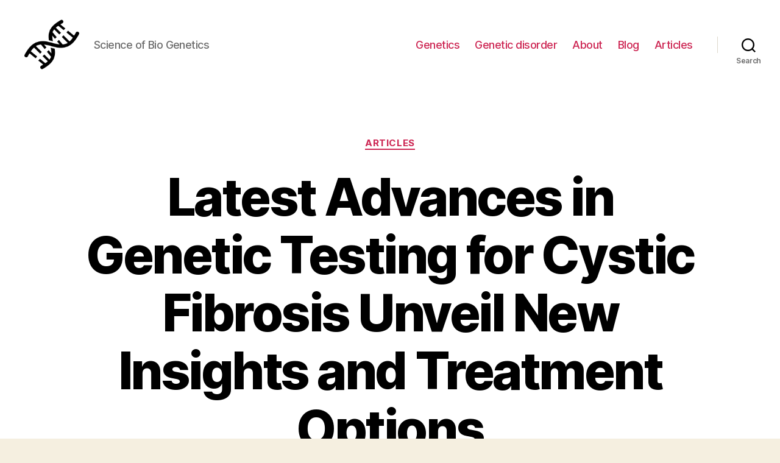

--- FILE ---
content_type: text/html; charset=UTF-8
request_url: https://scienceofbiogenetics.com/articles/latest-advances-in-genetic-testing-for-cystic-fibrosis-unveil-new-insights-and-treatment-options
body_size: 27975
content:
<!DOCTYPE html>
<html class="no-js" lang="en-US">
<head>
<meta charset="UTF-8">
<meta name="viewport" content="width=device-width, initial-scale=1.0">
<link rel="profile" href="https://gmpg.org/xfn/11">
<meta name='robots' content='index, follow, max-image-preview:large, max-snippet:-1, max-video-preview:-1'/>
<title>Understanding the Importance of Genetic Testing for Cystic Fibrosis</title>
<meta name="description" content="Learn about the benefits and importance of genetic testing for cystic fibrosis, a genetic disorder that affects the lungs and digestive system, and how it can help individuals and families manage their health."/>
<link rel="canonical" href="https://scienceofbiogenetics.com/blog/latest-advances-in-genetic-testing-for-cystic-fibrosis-unveil-new-insights-and-treatment-options"/>
<meta property="og:locale" content="en_US"/>
<meta property="og:type" content="article"/>
<meta property="og:title" content="Understanding the Importance of Genetic Testing for Cystic Fibrosis"/>
<meta property="og:description" content="Learn about the benefits and importance of genetic testing for cystic fibrosis, a genetic disorder that affects the lungs and digestive system, and how it can help individuals and families manage their health."/>
<meta property="og:url" content="https://scienceofbiogenetics.com/blog/latest-advances-in-genetic-testing-for-cystic-fibrosis-unveil-new-insights-and-treatment-options"/>
<meta property="og:site_name" content="Genetics"/>
<meta property="article:published_time" content="2023-12-20T07:10:33+00:00"/>
<meta name="author" content="admin-science"/>
<meta name="twitter:card" content="summary_large_image"/>
<meta name="twitter:label1" content="Written by"/>
<meta name="twitter:data1" content="admin-science"/>
<meta name="twitter:label2" content="Est. reading time"/>
<meta name="twitter:data2" content="50 minutes"/>
<link rel="alternate" type="application/rss+xml" title="Genetics &raquo; Feed" href="https://scienceofbiogenetics.com/feed"/>
<link rel="alternate" type="application/rss+xml" title="Genetics &raquo; Comments Feed" href="https://scienceofbiogenetics.com/comments/feed"/>
<link rel="alternate" type="application/rss+xml" title="Genetics &raquo; Latest Advances in Genetic Testing for Cystic Fibrosis Unveil New Insights and Treatment Options Comments Feed" href="https://scienceofbiogenetics.com/articles/latest-advances-in-genetic-testing-for-cystic-fibrosis-unveil-new-insights-and-treatment-options/feed"/>
<link rel="alternate" title="oEmbed (JSON)" type="application/json+oembed" href="https://scienceofbiogenetics.com/wp-json/oembed/1.0/embed?url=https%3A%2F%2Fscienceofbiogenetics.com%2Farticles%2Flatest-advances-in-genetic-testing-for-cystic-fibrosis-unveil-new-insights-and-treatment-options"/>
<link rel="alternate" title="oEmbed (XML)" type="text/xml+oembed" href="https://scienceofbiogenetics.com/wp-json/oembed/1.0/embed?url=https%3A%2F%2Fscienceofbiogenetics.com%2Farticles%2Flatest-advances-in-genetic-testing-for-cystic-fibrosis-unveil-new-insights-and-treatment-options&#038;format=xml"/>
<style id='wp-img-auto-sizes-contain-inline-css'>img:is([sizes=auto i],[sizes^="auto," i]){contain-intrinsic-size:3000px 1500px}</style>
<style id='wp-block-library-inline-css'>:root{--wp-block-synced-color:#7a00df;--wp-block-synced-color--rgb:122,0,223;--wp-bound-block-color:var(--wp-block-synced-color);--wp-editor-canvas-background:#ddd;--wp-admin-theme-color:#007cba;--wp-admin-theme-color--rgb:0,124,186;--wp-admin-theme-color-darker-10:#006ba1;--wp-admin-theme-color-darker-10--rgb:0,107,160.5;--wp-admin-theme-color-darker-20:#005a87;--wp-admin-theme-color-darker-20--rgb:0,90,135;--wp-admin-border-width-focus:2px}@media (min-resolution:192dpi){:root{--wp-admin-border-width-focus:1.5px}}.wp-element-button{cursor:pointer}:root .has-very-light-gray-background-color{background-color:#eee}:root .has-very-dark-gray-background-color{background-color:#313131}:root .has-very-light-gray-color{color:#eee}:root .has-very-dark-gray-color{color:#313131}:root .has-vivid-green-cyan-to-vivid-cyan-blue-gradient-background{background:linear-gradient(135deg,#00d084,#0693e3)}:root .has-purple-crush-gradient-background{background:linear-gradient(135deg,#34e2e4,#4721fb 50%,#ab1dfe)}:root .has-hazy-dawn-gradient-background{background:linear-gradient(135deg,#faaca8,#dad0ec)}:root .has-subdued-olive-gradient-background{background:linear-gradient(135deg,#fafae1,#67a671)}:root .has-atomic-cream-gradient-background{background:linear-gradient(135deg,#fdd79a,#004a59)}:root .has-nightshade-gradient-background{background:linear-gradient(135deg,#330968,#31cdcf)}:root .has-midnight-gradient-background{background:linear-gradient(135deg,#020381,#2874fc)}:root{--wp--preset--font-size--normal:16px;--wp--preset--font-size--huge:42px}.has-regular-font-size{font-size:1em}.has-larger-font-size{font-size:2.625em}.has-normal-font-size{font-size:var(--wp--preset--font-size--normal)}.has-huge-font-size{font-size:var(--wp--preset--font-size--huge)}.has-text-align-center{text-align:center}.has-text-align-left{text-align:left}.has-text-align-right{text-align:right}.has-fit-text{white-space:nowrap!important}#end-resizable-editor-section{display:none}.aligncenter{clear:both}.items-justified-left{justify-content:flex-start}.items-justified-center{justify-content:center}.items-justified-right{justify-content:flex-end}.items-justified-space-between{justify-content:space-between}.screen-reader-text{border:0;clip-path:inset(50%);height:1px;margin:-1px;overflow:hidden;padding:0;position:absolute;width:1px;word-wrap:normal!important}.screen-reader-text:focus{background-color:#ddd;clip-path:none;color:#444;display:block;font-size:1em;height:auto;left:5px;line-height:normal;padding:15px 23px 14px;text-decoration:none;top:5px;width:auto;z-index:100000}html :where(.has-border-color){border-style:solid}html :where([style*=border-top-color]){border-top-style:solid}html :where([style*=border-right-color]){border-right-style:solid}html :where([style*=border-bottom-color]){border-bottom-style:solid}html :where([style*=border-left-color]){border-left-style:solid}html :where([style*=border-width]){border-style:solid}html :where([style*=border-top-width]){border-top-style:solid}html :where([style*=border-right-width]){border-right-style:solid}html :where([style*=border-bottom-width]){border-bottom-style:solid}html :where([style*=border-left-width]){border-left-style:solid}html :where(img[class*=wp-image-]){height:auto;max-width:100%}:where(figure){margin:0 0 1em}html :where(.is-position-sticky){--wp-admin--admin-bar--position-offset:var(--wp-admin--admin-bar--height,0px)}@media screen and (max-width:600px){html :where(.is-position-sticky){--wp-admin--admin-bar--position-offset:0px}}</style><style id='wp-block-search-inline-css'>.wp-block-search__button{margin-left:10px;word-break:normal}.wp-block-search__button.has-icon{line-height:0}.wp-block-search__button svg{height:1.25em;min-height:24px;min-width:24px;width:1.25em;fill:currentColor;vertical-align:text-bottom}:where(.wp-block-search__button){border:1px solid #ccc;padding:6px 10px}.wp-block-search__inside-wrapper{display:flex;flex:auto;flex-wrap:nowrap;max-width:100%}.wp-block-search__label{width:100%}.wp-block-search.wp-block-search__button-only .wp-block-search__button{box-sizing:border-box;display:flex;flex-shrink:0;justify-content:center;margin-left:0;max-width:100%}.wp-block-search.wp-block-search__button-only .wp-block-search__inside-wrapper{min-width:0!important;transition-property:width}.wp-block-search.wp-block-search__button-only .wp-block-search__input{flex-basis:100%;transition-duration:.3s}.wp-block-search.wp-block-search__button-only.wp-block-search__searchfield-hidden,.wp-block-search.wp-block-search__button-only.wp-block-search__searchfield-hidden .wp-block-search__inside-wrapper{overflow:hidden}.wp-block-search.wp-block-search__button-only.wp-block-search__searchfield-hidden .wp-block-search__input{border-left-width:0!important;border-right-width:0!important;flex-basis:0;flex-grow:0;margin:0;min-width:0!important;padding-left:0!important;padding-right:0!important;width:0!important}:where(.wp-block-search__input){appearance:none;border:1px solid #949494;flex-grow:1;font-family:inherit;font-size:inherit;font-style:inherit;font-weight:inherit;letter-spacing:inherit;line-height:inherit;margin-left:0;margin-right:0;min-width:3rem;padding:8px;text-decoration:unset!important;text-transform:inherit}:where(.wp-block-search__button-inside .wp-block-search__inside-wrapper){background-color:#fff;border:1px solid #949494;box-sizing:border-box;padding:4px}:where(.wp-block-search__button-inside .wp-block-search__inside-wrapper) .wp-block-search__input{border:none;border-radius:0;padding:0 4px}:where(.wp-block-search__button-inside .wp-block-search__inside-wrapper) .wp-block-search__input:focus{outline:none}:where(.wp-block-search__button-inside .wp-block-search__inside-wrapper) :where(.wp-block-search__button){padding:4px 8px}.wp-block-search.aligncenter .wp-block-search__inside-wrapper{margin:auto}.wp-block[data-align=right] .wp-block-search.wp-block-search__button-only .wp-block-search__inside-wrapper{float:right}</style>
<style id='global-styles-inline-css'>:root{--wp--preset--aspect-ratio--square:1;--wp--preset--aspect-ratio--4-3:4/3;--wp--preset--aspect-ratio--3-4:3/4;--wp--preset--aspect-ratio--3-2:3/2;--wp--preset--aspect-ratio--2-3:2/3;--wp--preset--aspect-ratio--16-9:16/9;--wp--preset--aspect-ratio--9-16:9/16;--wp--preset--color--black:#000000;--wp--preset--color--cyan-bluish-gray:#abb8c3;--wp--preset--color--white:#ffffff;--wp--preset--color--pale-pink:#f78da7;--wp--preset--color--vivid-red:#cf2e2e;--wp--preset--color--luminous-vivid-orange:#ff6900;--wp--preset--color--luminous-vivid-amber:#fcb900;--wp--preset--color--light-green-cyan:#7bdcb5;--wp--preset--color--vivid-green-cyan:#00d084;--wp--preset--color--pale-cyan-blue:#8ed1fc;--wp--preset--color--vivid-cyan-blue:#0693e3;--wp--preset--color--vivid-purple:#9b51e0;--wp--preset--color--accent:#cd2653;--wp--preset--color--primary:#000000;--wp--preset--color--secondary:#6d6d6d;--wp--preset--color--subtle-background:#dcd7ca;--wp--preset--color--background:#f5efe0;--wp--preset--gradient--vivid-cyan-blue-to-vivid-purple:linear-gradient(135deg,rgb(6,147,227) 0%,rgb(155,81,224) 100%);--wp--preset--gradient--light-green-cyan-to-vivid-green-cyan:linear-gradient(135deg,rgb(122,220,180) 0%,rgb(0,208,130) 100%);--wp--preset--gradient--luminous-vivid-amber-to-luminous-vivid-orange:linear-gradient(135deg,rgb(252,185,0) 0%,rgb(255,105,0) 100%);--wp--preset--gradient--luminous-vivid-orange-to-vivid-red:linear-gradient(135deg,rgb(255,105,0) 0%,rgb(207,46,46) 100%);--wp--preset--gradient--very-light-gray-to-cyan-bluish-gray:linear-gradient(135deg,rgb(238,238,238) 0%,rgb(169,184,195) 100%);--wp--preset--gradient--cool-to-warm-spectrum:linear-gradient(135deg,rgb(74,234,220) 0%,rgb(151,120,209) 20%,rgb(207,42,186) 40%,rgb(238,44,130) 60%,rgb(251,105,98) 80%,rgb(254,248,76) 100%);--wp--preset--gradient--blush-light-purple:linear-gradient(135deg,rgb(255,206,236) 0%,rgb(152,150,240) 100%);--wp--preset--gradient--blush-bordeaux:linear-gradient(135deg,rgb(254,205,165) 0%,rgb(254,45,45) 50%,rgb(107,0,62) 100%);--wp--preset--gradient--luminous-dusk:linear-gradient(135deg,rgb(255,203,112) 0%,rgb(199,81,192) 50%,rgb(65,88,208) 100%);--wp--preset--gradient--pale-ocean:linear-gradient(135deg,rgb(255,245,203) 0%,rgb(182,227,212) 50%,rgb(51,167,181) 100%);--wp--preset--gradient--electric-grass:linear-gradient(135deg,rgb(202,248,128) 0%,rgb(113,206,126) 100%);--wp--preset--gradient--midnight:linear-gradient(135deg,rgb(2,3,129) 0%,rgb(40,116,252) 100%);--wp--preset--font-size--small:18px;--wp--preset--font-size--medium:20px;--wp--preset--font-size--large:26.25px;--wp--preset--font-size--x-large:42px;--wp--preset--font-size--normal:21px;--wp--preset--font-size--larger:32px;--wp--preset--spacing--20:0.44rem;--wp--preset--spacing--30:0.67rem;--wp--preset--spacing--40:1rem;--wp--preset--spacing--50:1.5rem;--wp--preset--spacing--60:2.25rem;--wp--preset--spacing--70:3.38rem;--wp--preset--spacing--80:5.06rem;--wp--preset--shadow--natural:6px 6px 9px rgba(0, 0, 0, 0.2);--wp--preset--shadow--deep:12px 12px 50px rgba(0, 0, 0, 0.4);--wp--preset--shadow--sharp:6px 6px 0px rgba(0, 0, 0, 0.2);--wp--preset--shadow--outlined:6px 6px 0px -3px rgb(255, 255, 255), 6px 6px rgb(0, 0, 0);--wp--preset--shadow--crisp:6px 6px 0px rgb(0, 0, 0);}:where(.is-layout-flex){gap:0.5em;}:where(.is-layout-grid){gap:0.5em;}body .is-layout-flex{display:flex;}.is-layout-flex{flex-wrap:wrap;align-items:center;}.is-layout-flex > :is(*, div){margin:0;}body .is-layout-grid{display:grid;}.is-layout-grid > :is(*, div){margin:0;}:where(.wp-block-columns.is-layout-flex){gap:2em;}:where(.wp-block-columns.is-layout-grid){gap:2em;}:where(.wp-block-post-template.is-layout-flex){gap:1.25em;}:where(.wp-block-post-template.is-layout-grid){gap:1.25em;}.has-black-color{color:var(--wp--preset--color--black) !important;}.has-cyan-bluish-gray-color{color:var(--wp--preset--color--cyan-bluish-gray) !important;}.has-white-color{color:var(--wp--preset--color--white) !important;}.has-pale-pink-color{color:var(--wp--preset--color--pale-pink) !important;}.has-vivid-red-color{color:var(--wp--preset--color--vivid-red) !important;}.has-luminous-vivid-orange-color{color:var(--wp--preset--color--luminous-vivid-orange) !important;}.has-luminous-vivid-amber-color{color:var(--wp--preset--color--luminous-vivid-amber) !important;}.has-light-green-cyan-color{color:var(--wp--preset--color--light-green-cyan) !important;}.has-vivid-green-cyan-color{color:var(--wp--preset--color--vivid-green-cyan) !important;}.has-pale-cyan-blue-color{color:var(--wp--preset--color--pale-cyan-blue) !important;}.has-vivid-cyan-blue-color{color:var(--wp--preset--color--vivid-cyan-blue) !important;}.has-vivid-purple-color{color:var(--wp--preset--color--vivid-purple) !important;}.has-black-background-color{background-color:var(--wp--preset--color--black) !important;}.has-cyan-bluish-gray-background-color{background-color:var(--wp--preset--color--cyan-bluish-gray) !important;}.has-white-background-color{background-color:var(--wp--preset--color--white) !important;}.has-pale-pink-background-color{background-color:var(--wp--preset--color--pale-pink) !important;}.has-vivid-red-background-color{background-color:var(--wp--preset--color--vivid-red) !important;}.has-luminous-vivid-orange-background-color{background-color:var(--wp--preset--color--luminous-vivid-orange) !important;}.has-luminous-vivid-amber-background-color{background-color:var(--wp--preset--color--luminous-vivid-amber) !important;}.has-light-green-cyan-background-color{background-color:var(--wp--preset--color--light-green-cyan) !important;}.has-vivid-green-cyan-background-color{background-color:var(--wp--preset--color--vivid-green-cyan) !important;}.has-pale-cyan-blue-background-color{background-color:var(--wp--preset--color--pale-cyan-blue) !important;}.has-vivid-cyan-blue-background-color{background-color:var(--wp--preset--color--vivid-cyan-blue) !important;}.has-vivid-purple-background-color{background-color:var(--wp--preset--color--vivid-purple) !important;}.has-black-border-color{border-color:var(--wp--preset--color--black) !important;}.has-cyan-bluish-gray-border-color{border-color:var(--wp--preset--color--cyan-bluish-gray) !important;}.has-white-border-color{border-color:var(--wp--preset--color--white) !important;}.has-pale-pink-border-color{border-color:var(--wp--preset--color--pale-pink) !important;}.has-vivid-red-border-color{border-color:var(--wp--preset--color--vivid-red) !important;}.has-luminous-vivid-orange-border-color{border-color:var(--wp--preset--color--luminous-vivid-orange) !important;}.has-luminous-vivid-amber-border-color{border-color:var(--wp--preset--color--luminous-vivid-amber) !important;}.has-light-green-cyan-border-color{border-color:var(--wp--preset--color--light-green-cyan) !important;}.has-vivid-green-cyan-border-color{border-color:var(--wp--preset--color--vivid-green-cyan) !important;}.has-pale-cyan-blue-border-color{border-color:var(--wp--preset--color--pale-cyan-blue) !important;}.has-vivid-cyan-blue-border-color{border-color:var(--wp--preset--color--vivid-cyan-blue) !important;}.has-vivid-purple-border-color{border-color:var(--wp--preset--color--vivid-purple) !important;}.has-vivid-cyan-blue-to-vivid-purple-gradient-background{background:var(--wp--preset--gradient--vivid-cyan-blue-to-vivid-purple) !important;}.has-light-green-cyan-to-vivid-green-cyan-gradient-background{background:var(--wp--preset--gradient--light-green-cyan-to-vivid-green-cyan) !important;}.has-luminous-vivid-amber-to-luminous-vivid-orange-gradient-background{background:var(--wp--preset--gradient--luminous-vivid-amber-to-luminous-vivid-orange) !important;}.has-luminous-vivid-orange-to-vivid-red-gradient-background{background:var(--wp--preset--gradient--luminous-vivid-orange-to-vivid-red) !important;}.has-very-light-gray-to-cyan-bluish-gray-gradient-background{background:var(--wp--preset--gradient--very-light-gray-to-cyan-bluish-gray) !important;}.has-cool-to-warm-spectrum-gradient-background{background:var(--wp--preset--gradient--cool-to-warm-spectrum) !important;}.has-blush-light-purple-gradient-background{background:var(--wp--preset--gradient--blush-light-purple) !important;}.has-blush-bordeaux-gradient-background{background:var(--wp--preset--gradient--blush-bordeaux) !important;}.has-luminous-dusk-gradient-background{background:var(--wp--preset--gradient--luminous-dusk) !important;}.has-pale-ocean-gradient-background{background:var(--wp--preset--gradient--pale-ocean) !important;}.has-electric-grass-gradient-background{background:var(--wp--preset--gradient--electric-grass) !important;}.has-midnight-gradient-background{background:var(--wp--preset--gradient--midnight) !important;}.has-small-font-size{font-size:var(--wp--preset--font-size--small) !important;}.has-medium-font-size{font-size:var(--wp--preset--font-size--medium) !important;}.has-large-font-size{font-size:var(--wp--preset--font-size--large) !important;}.has-x-large-font-size{font-size:var(--wp--preset--font-size--x-large) !important;}</style>
<style id='classic-theme-styles-inline-css'>.wp-block-button__link{color:#fff;background-color:#32373c;border-radius:9999px;box-shadow:none;text-decoration:none;padding:calc(.667em + 2px) calc(1.333em + 2px);font-size:1.125em}.wp-block-file__button{background:#32373c;color:#fff;text-decoration:none}</style>
<link rel="stylesheet" type="text/css" href="//scienceofbiogenetics.com/wp-content/cache/wpfc-minified/q8n76yxz/6f1p9.css" media="all"/>
<style id='twentytwenty-style-inline-css'>.color-accent,.color-accent-hover:hover,.color-accent-hover:focus,:root .has-accent-color,.has-drop-cap:not(:focus):first-letter,.wp-block-button.is-style-outline,a{color:#cd2653;}blockquote,.border-color-accent,.border-color-accent-hover:hover,.border-color-accent-hover:focus{border-color:#cd2653;}button,.button,.faux-button,.wp-block-button__link,.wp-block-file .wp-block-file__button,input[type="button"],input[type="reset"],input[type="submit"],.bg-accent,.bg-accent-hover:hover,.bg-accent-hover:focus,:root .has-accent-background-color,.comment-reply-link{background-color:#cd2653;}.fill-children-accent,.fill-children-accent *{fill:#cd2653;}body,.entry-title a,:root .has-primary-color{color:#000000;}:root .has-primary-background-color{background-color:#000000;}cite,figcaption,.wp-caption-text,.post-meta,.entry-content .wp-block-archives li,.entry-content .wp-block-categories li,.entry-content .wp-block-latest-posts li,.wp-block-latest-comments__comment-date,.wp-block-latest-posts__post-date,.wp-block-embed figcaption,.wp-block-image figcaption,.wp-block-pullquote cite,.comment-metadata,.comment-respond .comment-notes,.comment-respond .logged-in-as,.pagination .dots,.entry-content hr:not(.has-background),hr.styled-separator,:root .has-secondary-color{color:#6d6d6d;}:root .has-secondary-background-color{background-color:#6d6d6d;}pre,fieldset,input,textarea,table,table *,hr{border-color:#dcd7ca;}caption,code,code,kbd,samp,.wp-block-table.is-style-stripes tbody tr:nth-child(odd),:root .has-subtle-background-background-color{background-color:#dcd7ca;}.wp-block-table.is-style-stripes{border-bottom-color:#dcd7ca;}.wp-block-latest-posts.is-grid li{border-top-color:#dcd7ca;}:root .has-subtle-background-color{color:#dcd7ca;}body:not(.overlay-header) .primary-menu > li > a,body:not(.overlay-header) .primary-menu > li > .icon,.modal-menu a,.footer-menu a, .footer-widgets a,#site-footer .wp-block-button.is-style-outline,.wp-block-pullquote:before,.singular:not(.overlay-header) .entry-header a,.archive-header a,.header-footer-group .color-accent,.header-footer-group .color-accent-hover:hover{color:#cd2653;}.social-icons a,#site-footer button:not(.toggle),#site-footer .button,#site-footer .faux-button,#site-footer .wp-block-button__link,#site-footer .wp-block-file__button,#site-footer input[type="button"],#site-footer input[type="reset"],#site-footer input[type="submit"]{background-color:#cd2653;}.header-footer-group,body:not(.overlay-header) #site-header .toggle,.menu-modal .toggle{color:#000000;}body:not(.overlay-header) .primary-menu ul{background-color:#000000;}body:not(.overlay-header) .primary-menu > li > ul:after{border-bottom-color:#000000;}body:not(.overlay-header) .primary-menu ul ul:after{border-left-color:#000000;}.site-description,body:not(.overlay-header) .toggle-inner .toggle-text,.widget .post-date,.widget .rss-date,.widget_archive li,.widget_categories li,.widget cite,.widget_pages li,.widget_meta li,.widget_nav_menu li,.powered-by-wordpress,.to-the-top,.singular .entry-header .post-meta,.singular:not(.overlay-header) .entry-header .post-meta a{color:#6d6d6d;}.header-footer-group pre,.header-footer-group fieldset,.header-footer-group input,.header-footer-group textarea,.header-footer-group table,.header-footer-group table *,.footer-nav-widgets-wrapper,#site-footer,.menu-modal nav *,.footer-widgets-outer-wrapper,.footer-top{border-color:#dcd7ca;}.header-footer-group table caption,body:not(.overlay-header) .header-inner .toggle-wrapper::before{background-color:#dcd7ca;}</style>
<link rel="stylesheet" type="text/css" href="//scienceofbiogenetics.com/wp-content/cache/wpfc-minified/d5zi1x2w/6f1p9.css" media="print"/>
<link rel="https://api.w.org/" href="https://scienceofbiogenetics.com/wp-json/"/><link rel="alternate" title="JSON" type="application/json" href="https://scienceofbiogenetics.com/wp-json/wp/v2/posts/1568"/><link rel="EditURI" type="application/rsd+xml" title="RSD" href="https://scienceofbiogenetics.com/xmlrpc.php?rsd"/>
<meta name="generator" content="WordPress 6.9"/>
<link rel='shortlink' href='https://scienceofbiogenetics.com/?p=1568'/>
<link rel="icon" href="https://scienceofbiogenetics.com/wp-content/uploads/2024/01/cropped-biogenetics-32x32.png" sizes="32x32"/>
<link rel="icon" href="https://scienceofbiogenetics.com/wp-content/uploads/2024/01/cropped-biogenetics-192x192.png" sizes="192x192"/>
<link rel="apple-touch-icon" href="https://scienceofbiogenetics.com/wp-content/uploads/2024/01/cropped-biogenetics-180x180.png"/>
<meta name="msapplication-TileImage" content="https://scienceofbiogenetics.com/wp-content/uploads/2024/01/cropped-biogenetics-270x270.png"/>
<script async src="https://pagead2.googlesyndication.com/pagead/js/adsbygoogle.js?client=ca-pub-9614145743040543" crossorigin="anonymous"></script>
<style>.yarpp-related{margin-bottom:1em;margin-top:1em}.yarpp-related a{font-weight:700;text-decoration:none}.yarpp-related .yarpp-thumbnail-title{font-size:96%;font-weight:700;text-align:left;text-decoration:none}.yarpp-related h3{font-size:125%;font-weight:700;margin:0;padding:0 0 5px;text-transform:capitalize}</style>
<script data-wpfc-render="false">var Wpfcll={s:[],osl:0,scroll:false,i:function(){Wpfcll.ss();window.addEventListener('load',function(){let observer=new MutationObserver(mutationRecords=>{Wpfcll.osl=Wpfcll.s.length;Wpfcll.ss();if(Wpfcll.s.length > Wpfcll.osl){Wpfcll.ls(false);}});observer.observe(document.getElementsByTagName("html")[0],{childList:true,attributes:true,subtree:true,attributeFilter:["src"],attributeOldValue:false,characterDataOldValue:false});Wpfcll.ls(true);});window.addEventListener('scroll',function(){Wpfcll.scroll=true;Wpfcll.ls(false);});window.addEventListener('resize',function(){Wpfcll.scroll=true;Wpfcll.ls(false);});window.addEventListener('click',function(){Wpfcll.scroll=true;Wpfcll.ls(false);});},c:function(e,pageload){var w=document.documentElement.clientHeight || body.clientHeight;var n=0;if(pageload){n=0;}else{n=(w > 800) ? 800:200;n=Wpfcll.scroll ? 800:n;}var er=e.getBoundingClientRect();var t=0;var p=e.parentNode ? e.parentNode:false;if(typeof p.getBoundingClientRect=="undefined"){var pr=false;}else{var pr=p.getBoundingClientRect();}if(er.x==0 && er.y==0){for(var i=0;i < 10;i++){if(p){if(pr.x==0 && pr.y==0){if(p.parentNode){p=p.parentNode;}if(typeof p.getBoundingClientRect=="undefined"){pr=false;}else{pr=p.getBoundingClientRect();}}else{t=pr.top;break;}}};}else{t=er.top;}if(w - t+n > 0){return true;}return false;},r:function(e,pageload){var s=this;var oc,ot;try{oc=e.getAttribute("data-wpfc-original-src");ot=e.getAttribute("data-wpfc-original-srcset");originalsizes=e.getAttribute("data-wpfc-original-sizes");if(s.c(e,pageload)){if(oc || ot){if(e.tagName=="DIV" || e.tagName=="A" || e.tagName=="SPAN"){e.style.backgroundImage="url("+oc+")";e.removeAttribute("data-wpfc-original-src");e.removeAttribute("data-wpfc-original-srcset");e.removeAttribute("onload");}else{if(oc){e.setAttribute('src',oc);}if(ot){e.setAttribute('srcset',ot);}if(originalsizes){e.setAttribute('sizes',originalsizes);}if(e.getAttribute("alt") && e.getAttribute("alt")=="blank"){e.removeAttribute("alt");}e.removeAttribute("data-wpfc-original-src");e.removeAttribute("data-wpfc-original-srcset");e.removeAttribute("data-wpfc-original-sizes");e.removeAttribute("onload");if(e.tagName=="IFRAME"){var y="https://www.youtube.com/embed/";if(navigator.userAgent.match(/\sEdge?\/\d/i)){e.setAttribute('src',e.getAttribute("src").replace(/.+\/templates\/youtube\.html\#/,y));}e.onload=function(){if(typeof window.jQuery !="undefined"){if(jQuery.fn.fitVids){jQuery(e).parent().fitVids({customSelector:"iframe[src]"});}}var s=e.getAttribute("src").match(/templates\/youtube\.html\#(.+)/);if(s){try{var i=e.contentDocument || e.contentWindow;if(i.location.href=="about:blank"){e.setAttribute('src',y+s[1]);}}catch(err){e.setAttribute('src',y+s[1]);}}}}}}else{if(e.tagName=="NOSCRIPT"){if(typeof window.jQuery !="undefined"){if(jQuery(e).attr("data-type")=="wpfc"){e.removeAttribute("data-type");jQuery(e).after(jQuery(e).text());}}}}}}catch(error){console.log(error);console.log("==>",e);}},ss:function(){var i=Array.prototype.slice.call(document.getElementsByTagName("img"));var f=Array.prototype.slice.call(document.getElementsByTagName("iframe"));var d=Array.prototype.slice.call(document.getElementsByTagName("div"));var a=Array.prototype.slice.call(document.getElementsByTagName("a"));var s=Array.prototype.slice.call(document.getElementsByTagName("span"));var n=Array.prototype.slice.call(document.getElementsByTagName("noscript"));this.s=i.concat(f).concat(d).concat(a).concat(s).concat(n);},ls:function(pageload){var s=this;[].forEach.call(s.s,function(e,index){s.r(e,pageload);});}};document.addEventListener('DOMContentLoaded',function(){wpfci();});function wpfci(){Wpfcll.i();}</script>
</head>
<body class="wp-singular post-template-default single single-post postid-1568 single-format-standard wp-custom-logo wp-embed-responsive wp-theme-twentytwenty singular enable-search-modal missing-post-thumbnail has-single-pagination showing-comments show-avatars footer-top-visible">
<a class="skip-link screen-reader-text" href="#site-content">Skip to the content</a>
<header id="site-header" class="header-footer-group">
<div class="header-inner section-inner">
<div class="header-titles-wrapper">
<button class="toggle search-toggle mobile-search-toggle" data-toggle-target=".search-modal" data-toggle-body-class="showing-search-modal" data-set-focus=".search-modal .search-field" aria-expanded="false">
<span class="toggle-inner">
<span class="toggle-icon">
<svg class="svg-icon" aria-hidden="true" role="img" focusable="false" xmlns="http://www.w3.org/2000/svg" width="23" height="23" viewBox="0 0 23 23"><path d="M38.710696,48.0601792 L43,52.3494831 L41.3494831,54 L37.0601792,49.710696 C35.2632422,51.1481185 32.9839107,52.0076499 30.5038249,52.0076499 C24.7027226,52.0076499 20,47.3049272 20,41.5038249 C20,35.7027226 24.7027226,31 30.5038249,31 C36.3049272,31 41.0076499,35.7027226 41.0076499,41.5038249 C41.0076499,43.9839107 40.1481185,46.2632422 38.710696,48.0601792 Z M36.3875844,47.1716785 C37.8030221,45.7026647 38.6734666,43.7048964 38.6734666,41.5038249 C38.6734666,36.9918565 35.0157934,33.3341833 30.5038249,33.3341833 C25.9918565,33.3341833 22.3341833,36.9918565 22.3341833,41.5038249 C22.3341833,46.0157934 25.9918565,49.6734666 30.5038249,49.6734666 C32.7048964,49.6734666 34.7026647,48.8030221 36.1716785,47.3875844 C36.2023931,47.347638 36.2360451,47.3092237 36.2726343,47.2726343 C36.3092237,47.2360451 36.347638,47.2023931 36.3875844,47.1716785 Z" transform="translate(-20 -31)" /></svg>								</span>
<span class="toggle-text">Search</span>
</span>
</button>
<div class="header-titles">
<div class="site-logo faux-heading"><a href="https://scienceofbiogenetics.com/" class="custom-logo-link" rel="home"><img width="512" height="512" src="https://scienceofbiogenetics.com/wp-content/uploads/2024/01/biogenetics.png" class="custom-logo" alt="Science of Bio Genetics" decoding="async" fetchpriority="high" srcset="https://scienceofbiogenetics.com/wp-content/uploads/2024/01/biogenetics.png 512w, https://scienceofbiogenetics.com/wp-content/uploads/2024/01/biogenetics-300x300.png 300w, https://scienceofbiogenetics.com/wp-content/uploads/2024/01/biogenetics-150x150.png 150w, https://scienceofbiogenetics.com/wp-content/uploads/2024/01/biogenetics-120x120.png 120w" sizes="(max-width: 512px) 100vw, 512px"/></a><span class="screen-reader-text">Genetics</span></div><div class="site-description">Science of Bio Genetics</div></div><button class="toggle nav-toggle mobile-nav-toggle" data-toggle-target=".menu-modal"  data-toggle-body-class="showing-menu-modal" aria-expanded="false" data-set-focus=".close-nav-toggle">
<span class="toggle-inner">
<span class="toggle-icon">
<svg class="svg-icon" aria-hidden="true" role="img" focusable="false" xmlns="http://www.w3.org/2000/svg" width="26" height="7" viewBox="0 0 26 7"><path fill-rule="evenodd" d="M332.5,45 C330.567003,45 329,43.4329966 329,41.5 C329,39.5670034 330.567003,38 332.5,38 C334.432997,38 336,39.5670034 336,41.5 C336,43.4329966 334.432997,45 332.5,45 Z M342,45 C340.067003,45 338.5,43.4329966 338.5,41.5 C338.5,39.5670034 340.067003,38 342,38 C343.932997,38 345.5,39.5670034 345.5,41.5 C345.5,43.4329966 343.932997,45 342,45 Z M351.5,45 C349.567003,45 348,43.4329966 348,41.5 C348,39.5670034 349.567003,38 351.5,38 C353.432997,38 355,39.5670034 355,41.5 C355,43.4329966 353.432997,45 351.5,45 Z" transform="translate(-329 -38)" /></svg>							</span>
<span class="toggle-text">Menu</span>
</span>
</button></div><div class="header-navigation-wrapper">
<nav class="primary-menu-wrapper" aria-label="Horizontal">
<ul class="primary-menu reset-list-style">
<li id="menu-item-24" class="menu-item menu-item-type-taxonomy menu-item-object-category menu-item-24"><a href="https://scienceofbiogenetics.com/genetics">Genetics</a></li>
<li id="menu-item-23" class="menu-item menu-item-type-taxonomy menu-item-object-category menu-item-23"><a href="https://scienceofbiogenetics.com/genetic-disorder">Genetic disorder</a></li>
<li id="menu-item-21" class="menu-item menu-item-type-post_type menu-item-object-page menu-item-21"><a href="https://scienceofbiogenetics.com/about">About</a></li>
<li id="menu-item-22" class="menu-item menu-item-type-taxonomy menu-item-object-category menu-item-22"><a href="https://scienceofbiogenetics.com/blog">Blog</a></li>
<li id="menu-item-3351" class="menu-item menu-item-type-taxonomy menu-item-object-category current-post-ancestor current-menu-parent current-post-parent menu-item-3351"><a href="https://scienceofbiogenetics.com/articles">Articles</a></li>
</ul>
</nav>
<div class="header-toggles hide-no-js">
<div class="toggle-wrapper search-toggle-wrapper"> <button class="toggle search-toggle desktop-search-toggle" data-toggle-target=".search-modal" data-toggle-body-class="showing-search-modal" data-set-focus=".search-modal .search-field" aria-expanded="false"> <span class="toggle-inner"> <svg class="svg-icon" aria-hidden="true" role="img" focusable="false" xmlns="http://www.w3.org/2000/svg" width="23" height="23" viewBox="0 0 23 23"><path d="M38.710696,48.0601792 L43,52.3494831 L41.3494831,54 L37.0601792,49.710696 C35.2632422,51.1481185 32.9839107,52.0076499 30.5038249,52.0076499 C24.7027226,52.0076499 20,47.3049272 20,41.5038249 C20,35.7027226 24.7027226,31 30.5038249,31 C36.3049272,31 41.0076499,35.7027226 41.0076499,41.5038249 C41.0076499,43.9839107 40.1481185,46.2632422 38.710696,48.0601792 Z M36.3875844,47.1716785 C37.8030221,45.7026647 38.6734666,43.7048964 38.6734666,41.5038249 C38.6734666,36.9918565 35.0157934,33.3341833 30.5038249,33.3341833 C25.9918565,33.3341833 22.3341833,36.9918565 22.3341833,41.5038249 C22.3341833,46.0157934 25.9918565,49.6734666 30.5038249,49.6734666 C32.7048964,49.6734666 34.7026647,48.8030221 36.1716785,47.3875844 C36.2023931,47.347638 36.2360451,47.3092237 36.2726343,47.2726343 C36.3092237,47.2360451 36.347638,47.2023931 36.3875844,47.1716785 Z" transform="translate(-20 -31)" /></svg> <span class="toggle-text">Search</span> </span> </button></div></div></div></div><div class="search-modal cover-modal header-footer-group" data-modal-target-string=".search-modal">
<div class="search-modal-inner modal-inner">
<div class="section-inner"> <form role="search" aria-label="Search for:" method="get" class="search-form" action="https://scienceofbiogenetics.com/"> <label for="search-form-1"> <span class="screen-reader-text">Search for:</span> <input type="search" id="search-form-1" class="search-field" placeholder="Search &hellip;" value="" name="s" /> </label> <input type="submit" class="search-submit" value="Search" /> </form> <button class="toggle search-untoggle close-search-toggle fill-children-current-color" data-toggle-target=".search-modal" data-toggle-body-class="showing-search-modal" data-set-focus=".search-modal .search-field"> <span class="screen-reader-text">Close search</span> <svg class="svg-icon" aria-hidden="true" role="img" focusable="false" xmlns="http://www.w3.org/2000/svg" width="16" height="16" viewBox="0 0 16 16"><polygon fill="" fill-rule="evenodd" points="6.852 7.649 .399 1.195 1.445 .149 7.899 6.602 14.352 .149 15.399 1.195 8.945 7.649 15.399 14.102 14.352 15.149 7.899 8.695 1.445 15.149 .399 14.102" /></svg> </button></div></div></div></header>
<div class="menu-modal cover-modal header-footer-group" data-modal-target-string=".menu-modal">
<div class="menu-modal-inner modal-inner">
<div class="menu-wrapper section-inner">
<div class="menu-top">
<button class="toggle close-nav-toggle fill-children-current-color" data-toggle-target=".menu-modal" data-toggle-body-class="showing-menu-modal" aria-expanded="false" data-set-focus=".menu-modal">
<span class="toggle-text">Close Menu</span>
<svg class="svg-icon" aria-hidden="true" role="img" focusable="false" xmlns="http://www.w3.org/2000/svg" width="16" height="16" viewBox="0 0 16 16"><polygon fill="" fill-rule="evenodd" points="6.852 7.649 .399 1.195 1.445 .149 7.899 6.602 14.352 .149 15.399 1.195 8.945 7.649 15.399 14.102 14.352 15.149 7.899 8.695 1.445 15.149 .399 14.102" /></svg>				</button>
<nav class="mobile-menu" aria-label="Mobile">
<ul class="modal-menu reset-list-style">
<li class="menu-item menu-item-type-taxonomy menu-item-object-category menu-item-24"><div class="ancestor-wrapper"><a href="https://scienceofbiogenetics.com/genetics">Genetics</a></div></li>
<li class="menu-item menu-item-type-taxonomy menu-item-object-category menu-item-23"><div class="ancestor-wrapper"><a href="https://scienceofbiogenetics.com/genetic-disorder">Genetic disorder</a></div></li>
<li class="menu-item menu-item-type-post_type menu-item-object-page menu-item-21"><div class="ancestor-wrapper"><a href="https://scienceofbiogenetics.com/about">About</a></div></li>
<li class="menu-item menu-item-type-taxonomy menu-item-object-category menu-item-22"><div class="ancestor-wrapper"><a href="https://scienceofbiogenetics.com/blog">Blog</a></div></li>
<li class="menu-item menu-item-type-taxonomy menu-item-object-category current-post-ancestor current-menu-parent current-post-parent menu-item-3351"><div class="ancestor-wrapper"><a href="https://scienceofbiogenetics.com/articles">Articles</a></div></li>
</ul>
</nav></div><div class="menu-bottom"></div></div></div></div><main id="site-content">
<article class="post-1568 post type-post status-publish format-standard hentry category-articles" id="post-1568">
<header class="entry-header has-text-align-center header-footer-group">
<div class="entry-header-inner section-inner medium">
<div class="entry-categories">
<span class="screen-reader-text">Categories</span>
<div class="entry-categories-inner"> <a href="https://scienceofbiogenetics.com/articles" rel="category tag">Articles</a></div></div><h1 class="entry-title">Latest Advances in Genetic Testing for Cystic Fibrosis Unveil New Insights and Treatment Options</h1>
<div class="post-meta-wrapper post-meta-single post-meta-single-top"> <ul class="post-meta"> <li class="post-author meta-wrapper"> <span class="meta-icon"> <span class="screen-reader-text">Post author</span> <svg class="svg-icon" aria-hidden="true" role="img" focusable="false" xmlns="http://www.w3.org/2000/svg" width="18" height="20" viewBox="0 0 18 20"><path fill="" d="M18,19 C18,19.5522847 17.5522847,20 17,20 C16.4477153,20 16,19.5522847 16,19 L16,17 C16,15.3431458 14.6568542,14 13,14 L5,14 C3.34314575,14 2,15.3431458 2,17 L2,19 C2,19.5522847 1.55228475,20 1,20 C0.44771525,20 0,19.5522847 0,19 L0,17 C0,14.2385763 2.23857625,12 5,12 L13,12 C15.7614237,12 18,14.2385763 18,17 L18,19 Z M9,10 C6.23857625,10 4,7.76142375 4,5 C4,2.23857625 6.23857625,0 9,0 C11.7614237,0 14,2.23857625 14,5 C14,7.76142375 11.7614237,10 9,10 Z M9,8 C10.6568542,8 12,6.65685425 12,5 C12,3.34314575 10.6568542,2 9,2 C7.34314575,2 6,3.34314575 6,5 C6,6.65685425 7.34314575,8 9,8 Z" /></svg> </span> <span class="meta-text"> By <a href="https://scienceofbiogenetics.com/author/admin-science">admin-science</a> </span> </li> <li class="post-date meta-wrapper"> <span class="meta-icon"> <span class="screen-reader-text">Post date</span> <svg class="svg-icon" aria-hidden="true" role="img" focusable="false" xmlns="http://www.w3.org/2000/svg" width="18" height="19" viewBox="0 0 18 19"><path fill="" d="M4.60069444,4.09375 L3.25,4.09375 C2.47334957,4.09375 1.84375,4.72334957 1.84375,5.5 L1.84375,7.26736111 L16.15625,7.26736111 L16.15625,5.5 C16.15625,4.72334957 15.5266504,4.09375 14.75,4.09375 L13.3993056,4.09375 L13.3993056,4.55555556 C13.3993056,5.02154581 13.0215458,5.39930556 12.5555556,5.39930556 C12.0895653,5.39930556 11.7118056,5.02154581 11.7118056,4.55555556 L11.7118056,4.09375 L6.28819444,4.09375 L6.28819444,4.55555556 C6.28819444,5.02154581 5.9104347,5.39930556 5.44444444,5.39930556 C4.97845419,5.39930556 4.60069444,5.02154581 4.60069444,4.55555556 L4.60069444,4.09375 Z M6.28819444,2.40625 L11.7118056,2.40625 L11.7118056,1 C11.7118056,0.534009742 12.0895653,0.15625 12.5555556,0.15625 C13.0215458,0.15625 13.3993056,0.534009742 13.3993056,1 L13.3993056,2.40625 L14.75,2.40625 C16.4586309,2.40625 17.84375,3.79136906 17.84375,5.5 L17.84375,15.875 C17.84375,17.5836309 16.4586309,18.96875 14.75,18.96875 L3.25,18.96875 C1.54136906,18.96875 0.15625,17.5836309 0.15625,15.875 L0.15625,5.5 C0.15625,3.79136906 1.54136906,2.40625 3.25,2.40625 L4.60069444,2.40625 L4.60069444,1 C4.60069444,0.534009742 4.97845419,0.15625 5.44444444,0.15625 C5.9104347,0.15625 6.28819444,0.534009742 6.28819444,1 L6.28819444,2.40625 Z M1.84375,8.95486111 L1.84375,15.875 C1.84375,16.6516504 2.47334957,17.28125 3.25,17.28125 L14.75,17.28125 C15.5266504,17.28125 16.15625,16.6516504 16.15625,15.875 L16.15625,8.95486111 L1.84375,8.95486111 Z" /></svg> </span> <span class="meta-text"> <a href="https://scienceofbiogenetics.com/articles/latest-advances-in-genetic-testing-for-cystic-fibrosis-unveil-new-insights-and-treatment-options">20.12.2023</a> </span> </li> </ul></div></div></header>
<div class="post-inner thin">
<div class="entry-content">
<p>Cystic fibrosis is a genetic disorder that affects the respiratory and digestive systems. It is caused by mutations in the CFTR gene, which is responsible for producing a protein that regulates the flow of salt and fluids in the body. As a result, individuals with cystic fibrosis have thick, sticky mucus that can clog the lungs and pancreas, leading to chronic infections and digestive problems.</p>
<p>Genetic testing plays a crucial role in the diagnosis and management of cystic fibrosis. By analyzing a patient&#8217;s DNA, doctors can identify the specific mutations in the CFTR gene that are responsible for the disease. This information is essential for confirming a diagnosis and predicting the severity of symptoms. Moreover, genetic testing can also be used to identify carriers of the disease.</p>
<p>Cystic fibrosis is an autosomal recessive disorder, meaning that a person must inherit two copies of the mutated gene &#8211; one from each parent &#8211; in order to develop the disease. Carrier testing is an important tool for individuals considering starting a family. It can help determine the risk of having a child with cystic fibrosis and allow couples to make informed decisions about family planning.</p>
<p>Early detection is crucial in managing cystic fibrosis. Newborn screening programs have been implemented in many countries to identify infants with the disease shortly after birth, even before symptoms appear. Early diagnosis allows for early intervention and treatment, improving the overall health and quality of life for individuals with cystic fibrosis.</p>
<h2>What is Genetic Testing?</h2>
<p>Genetic testing is a medical screening tool used to identify genetic mutations that may be responsible for certain diseases and conditions. It involves analyzing an individual&#8217;s DNA to detect changes or variations in specific genes associated with a particular disorder, such as cystic fibrosis.</p>
<h3>Cystic Fibrosis</h3>
<p>Cystic fibrosis is a genetic disorder characterized by the accumulation of thick, sticky mucus in the lungs and digestive system. It is caused by mutations in the cystic fibrosis transmembrane conductance regulator (CFTR) gene. These mutations affect the production and function of the CFTR protein, leading to impaired transport of chloride ions and abnormal production of mucus.</p>
<h3>The Importance of Genetic Testing for Cystic Fibrosis</h3>
<p>Genetic testing for cystic fibrosis is crucial in understanding the inheritance and risk of the disease. It can help identify carriers of the CFTR gene mutation, which are individuals who do not have the disease but can pass it on to their children.</p>
<p>Carrier screening is an essential part of family planning, as it enables individuals to make informed decisions about starting or expanding their families. Learning about carrier status allows couples to understand their chances of having a child with cystic fibrosis and pursue reproductive options such as preimplantation genetic diagnosis or prenatal testing.</p>
<p>Additionally, genetic testing plays a vital role in the diagnosis and management of cystic fibrosis. It can confirm the presence of CFTR gene mutations in individuals with symptoms suggestive of the disease. Timely diagnosis is critical for initiating appropriate medical interventions and therapies to improve the quality of life for individuals with cystic fibrosis.</p>
<table>
<tr>
<th>Benefits of Genetic Testing for Cystic Fibrosis</th>
<th>Limitations of Genetic Testing for Cystic Fibrosis</th>
</tr>
<tr>
<td>&#8211; Early detection of cystic fibrosis</td>
<td>&#8211; Cannot detect all CFTR gene mutations</td>
</tr>
<tr>
<td>&#8211; Accurate carrier identification</td>
<td>&#8211; Emotional impact of positive results</td>
</tr>
<tr>
<td>&#8211; Informed family planning decisions</td>
<td>&#8211; False positive or false negative results</td>
</tr>
<tr>
<td>&#8211; Personalized treatment and management</td>
<td>&#8211; Cost and accessibility</td>
</tr>
</table>
<p>In conclusion, genetic testing is an invaluable tool for the screening, diagnosis, and management of cystic fibrosis. It provides individuals and families with the knowledge they need to make informed decisions about their health and reproductive choices, ultimately improving patient outcomes and overall quality of life.</p>
<h2>The Role of Genetic Testing in Diagnosing Cystic Fibrosis</h2>
<p>Cystic fibrosis (CF) is a genetic disorder that affects the lungs and digestive system. It is caused by a mutation in the cystic fibrosis transmembrane conductance regulator (CFTR) gene. Genetic testing plays a crucial role in the diagnosis of cystic fibrosis, as it allows for the identification of mutations in the CFTR gene.</p>
<p>Genetic testing for cystic fibrosis can be done prenatally or after birth. Prenatal testing is usually recommended for couples who have a family history of cystic fibrosis or who are carriers of the CFTR gene mutation. This testing can be done through chorionic villus sampling (CVS) or amniocentesis, which involves obtaining a small sample of cells from the placenta or amniotic fluid, respectively.</p>
<p>After birth, genetic testing can be done through a blood test or a sweat test. The blood test analyzes the DNA for specific mutations in the CFTR gene, while the sweat test measures the amount of salt in the sweat, as people with cystic fibrosis have higher levels of salt in their sweat. These tests help confirm a diagnosis of cystic fibrosis and determine the specific mutations present.</p>
<h3>The Importance of Genetic Testing</h3>
<p>Genetic testing is crucial in diagnosing cystic fibrosis because it allows for early detection and intervention. Early diagnosis is essential for better management of the condition and can help prevent complications associated with cystic fibrosis.</p>
<p>Additionally, genetic testing can determine if someone is a carrier of the CFTR gene mutation. Carriers do not have cystic fibrosis themselves, but they can pass the mutation on to their children. Therefore, it is important for individuals who are carriers to be aware of their status, as this information can impact family planning decisions.</p>
<p>Furthermore, genetic testing provides valuable information about the inheritance pattern of cystic fibrosis. It helps in identifying whether the condition is inherited in an autosomal recessive manner, meaning both parents must be carriers of the CFTR gene mutation for their child to be affected.</p>
<p>Overall, genetic testing plays a critical role in the diagnosis and understanding of cystic fibrosis. By identifying the specific mutations in the CFTR gene, it allows for personalized treatment plans and genetic counseling, ultimately improving the management and outcomes for individuals with this condition and their families.</p>
<h2>How Genetic Testing Can Help with Treatment Planning</h2>
<p>Genetic testing plays a crucial role in the diagnosis and treatment planning for individuals with cystic fibrosis (CF). CF is a genetic disorder that is inherited in an autosomal recessive manner, meaning that an individual must inherit two copies of the CFTR gene mutation to develop the disease. Genetic testing can help identify carriers of the CFTR gene mutation, which can assist in family planning and genetic counseling.</p>
<p>By identifying carriers of the CFTR gene mutation, genetic testing can provide important information for treatment planning. Knowing whether a person carries the gene mutation can help determine if there is a risk of passing CF on to their children. This information can guide decisions regarding reproductive options, such as prenatal testing or in vitro fertilization with preimplantation genetic diagnosis.</p>
<p>In addition to its implications for family planning, genetic testing can also help with treatment planning for individuals with CF. Various mutations of the CFTR gene can result in different manifestations and severity of the disease. Genetic testing can identify the specific CFTR gene mutations present in an individual, which can help tailor treatment plans to their specific needs.</p>
<p>For example, some CFTR gene mutations may respond better to certain medications or therapies, while others may be associated with specific complications or comorbidities. Genetic testing can help determine the most appropriate treatment options for an individual based on their specific genetic profile.</p>
<p>Furthermore, genetic testing can also be used to monitor the effectiveness of treatment over time. By tracking changes in the CFTR gene mutations, healthcare providers can assess how well a treatment plan is working and make necessary adjustments to optimize patient outcomes.</p>
<p>In conclusion, genetic testing is an invaluable tool in the diagnosis and treatment planning for cystic fibrosis. It helps identify carriers of the CFTR gene mutation, guides family planning decisions, and tailors treatment plans to meet individual needs. By utilizing genetic testing, healthcare providers can optimize treatment outcomes for individuals with cystic fibrosis.</p>
<h2>Understanding the Inheritance Patterns of Cystic Fibrosis</h2>
<p>Cystic fibrosis (CF) is a genetic disorder that affects the lungs, pancreas, and other organs. It is caused by a mutation in the cystic fibrosis transmembrane conductance regulator (CFTR) gene. Understanding the inheritance patterns of CF is crucial for genetic testing and diagnosis.</p>
<p>CF follows an autosomal recessive inheritance pattern, which means that both parents must carry the mutated CFTR gene for their child to be at risk of developing CF. A person who carries only one copy of the mutated gene is considered a carrier and does not typically show symptoms of the disease.</p>
<p>When two carriers of the CFTR mutation have a child, there is a 25% chance that the child will have CF, a 50% chance that the child will be a carrier like the parents, and a 25% chance that the child will not inherit the mutated gene.</p>
<p>Genetic testing and carrier screening are essential in understanding the inheritance patterns of CF. Testing can identify individuals who carry the CFTR mutation and may be at risk of having a child with CF. It can also provide valuable information for family planning and reproductive choices.</p>
<p>For couples who are planning to have children, genetic testing can help determine their risk of having a child with CF. If both parents are carriers, there are options available, such as preimplantation genetic diagnosis (PGD) or prenatal screening, to help them make informed decisions about their reproductive choices.</p>
<p>Additionally, carrier screening plays a crucial role in identifying individuals at risk of passing on the CFTR mutation. By identifying carriers, healthcare providers can offer genetic counseling and education to help individuals understand the implications and options available to them.</p>
<p>In conclusion, understanding the inheritance patterns of cystic fibrosis is vital for genetic testing, diagnosis, and informed reproductive choices. Carrier screening and genetic testing can provide valuable information to individuals and couples, ensuring they have the knowledge to make informed decisions about their health and future.</p>
<h2>Genetic Testing and Family Planning</h2>
<p>If you or your partner have a family history of cystic fibrosis (CF), or are carriers of the CF gene mutation, genetic testing can play a crucial role in family planning.</p>
<p>Cystic fibrosis is a genetic disorder that affects the respiratory and digestive systems. It is caused by a mutation in the CFTR gene. If both parents are carriers of the CF gene mutation, there is a 25% chance with each pregnancy that their child will have cystic fibrosis.</p>
<p>Genetic testing for cystic fibrosis involves analyzing an individual&#8217;s DNA to identify any mutations in the CFTR gene. This can be done through a blood test or a saliva sample. It can determine whether someone is a carrier of the CF gene mutation or has cystic fibrosis themselves.</p>
<p>If you are planning to start a family and have a family history of cystic fibrosis, genetic testing can provide valuable information about your risk of having a child with the condition. It can help you make informed decisions about family planning, such as considering preimplantation genetic diagnosis or adoption.</p>
<h3>Carrier Screening</h3>
<p>Carrier screening is a type of genetic testing that can be done for individuals who do not have any symptoms of cystic fibrosis but want to know if they carry the CF gene mutation. It can be done before or during pregnancy and can help determine the risk of passing on the CF gene mutation to future children.</p>
<p>Carrier screening for cystic fibrosis usually involves a simple blood test or a saliva sample. It can identify whether an individual carries one or two copies of the CF gene mutation, which determines their risk of having a child with cystic fibrosis.</p>
<h3>Preconception Screening</h3>
<p>Preconception screening is a type of genetic testing that is done before pregnancy. It can be helpful for couples with a family history of cystic fibrosis who are planning to start a family. By knowing their carrier status for the CF gene mutation, couples can make informed decisions about their reproductive options.</p>
<p>If both partners are carriers of the CF gene mutation, they may choose to explore assisted reproductive technologies like preimplantation genetic diagnosis (PGD) or donor gametes to reduce the risk of having a child with cystic fibrosis.</p>
<p>Genetic testing for cystic fibrosis is an important tool for family planning. It can help individuals and couples better understand their risks and options when it comes to having children. By knowing their carrier status for the CF gene mutation, they can make informed decisions to ensure the health and well-being of their future family.</p>
<h2>The Benefits of Early Genetic Testing for Cystic Fibrosis</h2>
<p><strong>Cystic fibrosis (CF)</strong> is a genetic disorder that affects the secretory glands, causing them to produce thick and sticky mucus. This mucus can clog the lungs and other organs, leading to frequent infections and difficulty breathing. CF is an inherited condition, meaning it is passed down from parents to their children through genes.</p>
<p>Early genetic testing for cystic fibrosis has numerous benefits, both for individuals and for the population as a whole. One of the main advantages of genetic testing is the ability to identify carriers of the CF gene mutation. Carriers do not have the disease themselves, but they have one copy of the CF gene mutation. When two carriers have children together, there is a 25% chance of each child inheriting two copies of the CF gene mutation and developing cystic fibrosis.</p>
<p>Genetic screening can identify these carrier couples before they even plan to have children, allowing them to make informed decisions about family planning. Knowing their carrier status enables couples to seek genetic counseling, discuss the risks with a healthcare professional, and explore options such as adoption or using assisted reproductive technologies to have children without the risk of passing on CF.</p>
<p>In addition to helping individuals and couples, early genetic testing for cystic fibrosis also benefits the population as a whole. By identifying carriers, healthcare providers and researchers can gain a better understanding of the prevalence of CF gene mutations in different populations. This information is crucial for public health planning and implementing effective preventive measures.</p>
<p>Furthermore, early genetic testing can facilitate early detection and treatment for individuals with CF. With early diagnosis, healthcare professionals can provide appropriate medical management and interventions to improve the quality of life for those affected by cystic fibrosis. Early intervention can help prevent or minimize the complications associated with CF, such as respiratory infections and malnutrition.</p>
<p>Overall, early genetic testing for cystic fibrosis offers numerous benefits, from enabling informed family planning decisions to improving the overall health and well-being of individuals with CF. By identifying carriers and individuals with CF at an early stage, healthcare professionals can provide appropriate support and interventions, ultimately improving outcomes for those affected by this genetic disorder.</p>
<h2>Identifying Genetic Mutations for Cystic Fibrosis</h2>
<p>Cystic Fibrosis (CF) is a genetic disorder that affects the respiratory and digestive systems. It is caused by mutations in the cystic fibrosis transmembrane conductance regulator (CFTR) gene, which is responsible for producing a protein that regulates the movement of salt and water in and out of cells.</p>
<p>Carrier screening is a common method used to identify individuals who carry one copy of the mutated CFTR gene. Carriers of CF do not usually develop the disease but can pass the gene mutation onto their children. Genetic testing can provide valuable information regarding an individual&#8217;s risk of passing on the disease.</p>
<p>Diagnosis of cystic fibrosis typically involves a series of tests, including a sweat chloride test, genetic testing, and a review of symptoms and medical history. The sweat chloride test measures the level of salt in sweat, which is typically elevated in individuals with CF. Genetic testing can identify specific CFTR gene mutations that are known to cause CF.</p>
<p>There are over 2,000 known mutations in the CFTR gene, with some being more common than others. The most common mutation, Delta F508, accounts for about 70% of all CF cases. Other mutations include G551D, W1282X, and N1303K, among many others.</p>
<h3>Inheritance of Cystic Fibrosis</h3>
<p>Cystic fibrosis is inherited in an autosomal recessive manner, meaning that both parents must be carriers of a CFTR gene mutation for their child to have CF. If both parents are carriers, there is a 25% chance of their child being affected by CF, a 50% chance of their child being a carrier, and a 25% chance of their child not carrying the gene mutation.</p>
<p>This inheritance pattern highlights the importance of genetic testing and carrier screening. By identifying carriers of CFTR gene mutations, individuals and couples can make informed decisions about family planning and seek appropriate medical interventions.</p>
<h3>Genetic Screening for Cystic Fibrosis</h3>
<p>Genetic screening for cystic fibrosis involves testing for specific CFTR gene mutations. This can be done through blood or saliva samples, which are analyzed in a laboratory setting.</p>
<p>Genetic screening is recommended for individuals who have a family history of CF, as well as those who are planning to have children. It can also be offered to individuals from certain ethnic backgrounds, as some mutations are more common in specific populations.</p>
<table>
<tr>
<th>Mutation</th>
<th>Frequency</th>
</tr>
<tr>
<td>Delta F508</td>
<td>70%</td>
</tr>
<tr>
<td>G551D</td>
<td>2%</td>
</tr>
<tr>
<td>W1282X</td>
<td>1%</td>
</tr>
<tr>
<td>N1303K</td>
<td>1%</td>
</tr>
</table>
<p>Genetic screening and testing have revolutionized the diagnosis and management of cystic fibrosis. By identifying genetic mutations associated with CF, healthcare professionals can provide tailored treatment plans and interventions to improve the quality of life for individuals with CF.</p>
<h2>The Accuracy of Genetic Testing for Cystic Fibrosis</h2>
<p>Genetic testing plays a crucial role in the diagnosis and screening of cystic fibrosis. By analyzing an individual&#8217;s DNA, genetic testing can accurately determine if they have mutations in the genes responsible for cystic fibrosis. This information is important for understanding the inheritance and risk factors of the disease.</p>
<h3>The Importance of Accurate Testing</h3>
<p>Accurate genetic testing is necessary to provide accurate diagnoses of cystic fibrosis. Testing for specific genetic mutations associated with cystic fibrosis can help doctors identify patients who have the condition, allowing for early treatment and management. It also helps to differentiate cystic fibrosis from other conditions with similar symptoms, avoiding misdiagnosis and unnecessary treatments.</p>
<p>The accuracy of genetic testing is crucial in determining the risk of passing on cystic fibrosis to offspring. For couples planning a family, testing can identify carriers of cystic fibrosis mutations. If both parents are carriers, there is a 25% chance of having a child with cystic fibrosis. By accurately identifying carriers, couples can make informed decisions about their reproductive choices.</p>
<h3>The Role of Mutations in Genetic Testing</h3>
<p>Cystic fibrosis is caused by mutations in the CFTR gene. Genetic testing looks for these mutations, specifically checking for the most common ones associated with the disease. These mutations can be inherited from either one or both parents, and testing can determine the specific mutation present in an individual&#8217;s DNA.</p>
<p>It is important to note that while genetic testing can accurately detect the most common mutations associated with cystic fibrosis, there are hundreds of possible mutations that can cause the disease. This means that there is a possibility of false negatives in testing if an individual has a rare or unknown mutation.</p>
<p>In conclusion, genetic testing for cystic fibrosis is highly accurate in detecting the most common mutations associated with the disease. It plays a pivotal role in accurate diagnosis, risk assessment, and family planning. However, it is important to understand its limitations and that there are rare mutations that may not be detected through standard testing.</p>
<table>
<tr>
<th>Advantages of Genetic Testing</th>
<th>Limitations of Genetic Testing</th>
</tr>
<tr>
<td>&#8211; Provides accurate diagnosis</td>
<td>&#8211; May not detect rare mutations</td>
</tr>
<tr>
<td>&#8211; Helps with family planning</td>
<td>&#8211; False negatives are possible</td>
</tr>
<tr>
<td>&#8211; Identifies carriers of cystic fibrosis mutations</td>
<td></td>
</tr>
</table>
<h2>Genetic Testing and the Future of Cystic Fibrosis Treatment</h2>
<p>Genetic testing plays a crucial role in the diagnosis and treatment of cystic fibrosis. By identifying specific mutations in the CFTR gene, doctors can determine if an individual is a carrier of the disease or if they have inherited it. This knowledge is essential for making informed decisions about family planning and can help prevent the transmission of the disease to future generations.</p>
<p>Carrier screening is an important genetic testing method that can be performed on individuals who have a family history of cystic fibrosis or are planning to have children. It involves analyzing a person&#8217;s DNA to identify any mutations in the CFTR gene that could be passed on to their offspring. If both parents are carriers of a CFTR mutation, there is a 25% chance that their child will inherit cystic fibrosis.</p>
<p>Early diagnosis through genetic testing is critical for the future of cystic fibrosis treatment. Identifying the specific genetic mutations allows doctors to develop personalized treatment plans that target the underlying cause of the disease. This can lead to more effective treatments and improved quality of life for individuals with cystic fibrosis.</p>
<h3>The Promise of Genetic Testing</h3>
<p>Genetic testing also holds promise for the future development of new treatments for cystic fibrosis. By studying the mutations that cause the disease, researchers can gain a better understanding of the underlying mechanisms and develop targeted therapies. This could potentially lead to the development of gene therapies or other innovative treatments that could cure or significantly improve the lives of individuals with cystic fibrosis.</p>
<h3>Increasing Accessibility and Affordability</h3>
<p>As technology advances, genetic testing is becoming more accessible and affordable. This is crucial for ensuring that individuals at risk for cystic fibrosis can receive timely and accurate testing. Increased accessibility allows for early intervention and better management of the disease, leading to improved outcomes and quality of life for individuals with cystic fibrosis.</p>
<p>In conclusion, genetic testing plays a vital role in the understanding and treatment of cystic fibrosis. It allows for early diagnosis, personalized treatment plans, and the potential development of innovative therapies. Furthermore, by expanding access to genetic testing, we can ensure that all individuals at risk for cystic fibrosis have the opportunity to receive the care they need.</p>
<h2>The Importance of Genetic Testing in Newborn Screening</h2>
<p>Genetic testing plays a crucial role in newborn screening programs, especially when it comes to detecting cystic fibrosis. Cystic fibrosis is a genetic disorder that affects the respiratory and digestive systems, and early detection is key for better management of the condition.</p>
<p><strong>What is cystic fibrosis?</strong></p>
<p>Cystic fibrosis is caused by a mutation in the CFTR (cystic fibrosis transmembrane conductance regulator) gene. This mutation affects the production of the CFTR protein, which is responsible for regulating the movement of salt and water in and out of cells. As a result, the mucus in the respiratory and digestive systems becomes thick and sticky, causing various health problems.</p>
<p><strong>Carrier screening</strong></p>
<p>Genetic testing allows healthcare providers to identify carriers of cystic fibrosis. Carriers have one mutated gene and one normal gene, and they are generally healthy. However, if two carriers have a child together, there is a 25% chance that the child will inherit two mutated genes and develop cystic fibrosis.</p>
<p><strong>Newborn screening</strong></p>
<p>Newborn screening involves testing infants for a range of genetic disorders, including cystic fibrosis. This early detection allows for swift intervention and treatment, improving the child&#8217;s quality of life. Early diagnosis can also help prevent complications and provide an opportunity for genetic counseling for the parents.</p>
<p><em>Genetic testing in newborn screening involves analyzing the baby&#8217;s DNA for specific mutations associated with cystic fibrosis. This is typically done through a blood or saliva sample.</em></p>
<p><strong>The benefits of genetic testing in newborn screening</strong></p>
<p>Genetic testing in newborn screening helps healthcare providers identify infants with cystic fibrosis, even before symptoms appear. Early intervention can make a significant difference in the overall health and development of the child.</p>
<p><em>Moreover, genetic testing can identify carrier status, not only in newborns but also in parents or family members. This knowledge is valuable for family planning and reproductive decision-making.</em></p>
<p><strong>Conclusion</strong></p>
<p>In conclusion, genetic testing is essential in newborn screening to detect cystic fibrosis and identify carriers. Early detection allows for prompt intervention and treatment, improving the child&#8217;s quality of life. Furthermore, it provides crucial information for family planning and reproductive decision-making.</p>
<h2>The Role of Genetic Counseling in Cystic Fibrosis Testing</h2>
<p>Genetic counseling plays a crucial role in the process of cystic fibrosis (CF) testing. CF is a genetic disorder that affects the lungs, pancreas, and other organs. It is caused by mutations in the cystic fibrosis transmembrane conductance regulator (CFTR) gene.</p>
<p>Genetic counseling is an essential step in the diagnosis and management of CF. It involves a trained genetic counselor who provides information and support to individuals and families considering CF testing. The counselor discusses the risks, benefits, and limitations of testing, as well as the potential implications of the results.</p>
<p>During a genetic counseling session, the counselor will review the individual or couple&#8217;s family and medical history to assess their risk of being a carrier or having a child with CF. They will explain how CF is inherited and the likelihood of passing on the mutation. This information helps individuals and couples make informed decisions about CF testing.</p>
<p>If a person is found to be a carrier for a CF mutation, the genetic counselor will discuss the implications for their future family planning. Being a carrier means that there is a chance of passing on the CF mutation to their children. The counselor can help individuals and couples understand their reproductive options, such as prenatal testing or assisted reproductive technologies, to reduce the risk of having a child with CF.</p>
<p>Genetic counseling also provides emotional support to individuals and families who are considering or undergoing CF testing. The counselor can address any concerns or anxieties they may have and help them navigate the decision-making process. They can also provide resources and referrals to support groups or other healthcare professionals with expertise in CF.</p>
<p>In conclusion, genetic counseling plays a vital role in cystic fibrosis testing. It ensures that individuals and families have the information and support they need to make informed decisions about testing and plan for their future reproductive choices. By understanding the implications of CF testing and receiving appropriate counseling, individuals and couples can take proactive steps to reduce the risk of having a child with cystic fibrosis.</p>
<h2>Understanding the Cost of Genetic Testing for Cystic Fibrosis</h2>
<p>Genetic testing plays a crucial role in the diagnosis and management of cystic fibrosis (CF), a genetic disorder that affects the lungs, digestive system, and other organs. This testing allows healthcare professionals to identify specific mutations in the CF gene, known as the cystic fibrosis transmembrane conductance regulator (CFTR) gene.</p>
<p>The cost of genetic testing for cystic fibrosis can vary depending on various factors, including the type of test performed and the location where the testing is conducted. In some cases, insurance plans may cover the cost of genetic testing, while in others, patients may be responsible for the expenses.</p>
<p>There are different types of genetic tests available for cystic fibrosis, including carrier testing and diagnostic testing. Carrier testing is typically performed on individuals who do not have symptoms of CF but may carry a mutated CFTR gene. This type of testing is important for individuals who are planning to have children, as it helps determine the risk of passing CF to their offspring. Diagnostic testing, on the other hand, is performed on individuals who display symptoms of CF and aims to confirm the diagnosis.</p>
<p>Screening tests and targeted mutation analysis are also available for cystic fibrosis. Screening tests are used to identify individuals who may carry CF mutations, while targeted mutation analysis focuses on specific mutations that are more prevalent in certain populations or families. These tests can help streamline the genetic testing process and reduce costs.</p>
<p>It&#8217;s important to note that genetic testing for cystic fibrosis is a complex process that involves laboratory analysis and interpretation of the results by trained specialists. As a result, the cost of testing may encompass not only the laboratory fees but also the fees associated with counseling, sample collection, and result interpretation.</p>
<p>Additionally, the cost of genetic testing may differ for individuals who are uninsured or who have high deductibles. In these cases, there may be financial assistance programs available to help offset the costs. It&#8217;s important for individuals to discuss their financial concerns and options with their healthcare providers before proceeding with genetic testing.</p>
<p>Despite the potential costs associated with genetic testing for cystic fibrosis, it is an important tool in understanding the inheritance and diagnosis of this condition. By identifying specific CFTR gene mutations, healthcare professionals can provide targeted treatments and interventions to improve the quality of life for individuals with cystic fibrosis.</p>
<p>In conclusion, while the cost of genetic testing for cystic fibrosis may vary, its importance in understanding the disease and guiding treatment decisions cannot be overstated. It is essential for individuals and healthcare providers to have open discussions about costs, insurance coverage, and financial assistance options to ensure that genetic testing is accessible and affordable for those who need it.</p>
<h2>Overcoming the Challenges of Genetic Testing for Cystic Fibrosis</h2>
<p>Genetic testing has become an essential tool in diagnosing and understanding cystic fibrosis, a genetic disorder that affects the lungs and digestive system. However, there are several challenges that need to be overcome in order to effectively utilize genetic testing for cystic fibrosis.</p>
<p>One of the main challenges is the complex nature of cystic fibrosis inheritance. Cystic fibrosis is caused by a mutation in the CFTR gene, which is responsible for producing a protein that regulates the movement of salt and water in the body&#8217;s cells. There are more than 1,700 different mutations that can lead to cystic fibrosis, making it difficult to identify carriers and affected individuals through genetic testing alone.</p>
<p>Another challenge is the availability and accessibility of genetic testing. While genetic testing for cystic fibrosis has become more widespread in recent years, it is still not readily available in all areas. Additionally, the cost of genetic testing can be a barrier for many individuals and families, especially those without adequate health insurance coverage.</p>
<p>Carrier screening is another important aspect of genetic testing for cystic fibrosis. As cystic fibrosis is an autosomal recessive disorder, both parents must be carriers of the CFTR mutation for their child to be affected. Identifying carriers through genetic testing can help individuals and couples make informed decisions about family planning.</p>
<p>Despite these challenges, advancements in genetic testing technology have made it easier to overcome these obstacles. Next-generation sequencing techniques allow for the simultaneous testing of multiple genes and mutations, increasing the likelihood of identifying carriers and affected individuals of cystic fibrosis.</p>
<p>In conclusion, overcoming the challenges of genetic testing for cystic fibrosis is crucial in order to effectively diagnose and manage this complex genetic disorder. By increasing accessibility, reducing costs, and utilizing advanced testing techniques, genetic testing can play a vital role in improving the lives of individuals and families affected by cystic fibrosis.</p>
<h2>The Psychological Impact of Genetic Testing for Cystic Fibrosis</h2>
<p>Genetic testing for cystic fibrosis can have a profound psychological impact on individuals and families. This testing is typically done to identify specific mutations in the CFTR gene, which is responsible for the production of a protein that regulates the flow of salt and fluids in the body. A mutation in this gene can lead to the development of cystic fibrosis.</p>
<p>For individuals who are found to be carriers of a cystic fibrosis mutation, the psychological impact can range from relief to anxiety. Being a carrier means that there is a chance of passing the mutation on to future generations. This can raise concerns about family planning and the risk of having a child with cystic fibrosis. Some may experience guilt or a sense of responsibility for passing on the mutation, while others may feel reassured that they have knowledge that can help guide their decisions.</p>
<p><strong>Diagnosis of cystic fibrosis through genetic testing can also have a significant emotional impact.</strong> Learning that oneself or a loved one has cystic fibrosis can be devastating. It can lead to feelings of shock, grief, and even guilt. The news may require individuals and families to adjust their expectations and plans for the future, which can be challenging.</p>
<p><em>Furthermore, the inheritance pattern of cystic fibrosis can also contribute to the psychological impact of genetic testing.</em> Cystic fibrosis is an autosomal recessive disorder, meaning that both parents must be carriers of a cystic fibrosis mutation for their child to be affected. This can lead to feelings of blame or guilt within families, as individuals may question their role in passing on the mutation.</p>
<h3>Seeking psychological support during and after genetic testing is crucial.</h3>
<p>Given the potential psychological impact of genetic testing for cystic fibrosis, it is essential for individuals and families to have access to appropriate support. Genetic counselors, psychologists, and support groups can provide valuable guidance and emotional assistance throughout the testing process and beyond. These professionals can help individuals navigate the complex emotions, make informed decisions, and cope with the psychological challenges that may arise.</p>
<h3>Conclusion</h3>
<p>In conclusion, the psychological impact of genetic testing for cystic fibrosis can be significant. It can range from relief to anxiety for carriers and lead to shock, grief, and guilt for those diagnosed with cystic fibrosis. Understanding and addressing these psychological aspects are essential in ensuring the emotional well-being of individuals and families affected by cystic fibrosis.</p>
<h2>Genetic Testing and the Ethical Considerations of Cystic Fibrosis</h2>
<p>Genetic testing plays a crucial role in the diagnosis and management of cystic fibrosis (CF), a life-threatening genetic disorder. CF is caused by mutations in the CFTR gene, which is responsible for producing a protein that controls the movement of salt and water in and out of cells. Individuals who inherit a mutated copy of the CFTR gene from both parents will develop CF, while those who inherit only one mutated copy are carriers.</p>
<p>Screening for CF involves testing individuals for the presence of CFTR gene mutations in order to identify carriers and confirm a diagnosis in affected individuals. Genetic testing can be performed prenatally, in newborns, or in individuals suspected of having CF based on clinical symptoms. It offers important information for patients, their families, and healthcare providers regarding the risk of CF inheritance, prognosis, and treatment options.</p>
<p>However, the use of genetic testing for CF also raises ethical considerations. One of the main concerns is the potential for discrimination based on carrier status or the presence of CFTR mutations. Resulting from genetic testing, individuals may face stigmatization or discrimination in employment, insurance, or personal relationships. To address these concerns, comprehensive regulations and policies are necessary to protect individuals from genetic discrimination.</p>
<p>Another ethical consideration is related to the implications of genetic information for family planning. Couples who are carriers of CFTR mutations may face difficult decisions about having children, including the possibility of using assisted reproductive technologies or pursuing adoption. Genetic counseling plays a crucial role in helping couples understand their options and make informed decisions.</p>
<p>Furthermore, the availability and accessibility of genetic testing for CF raise equity concerns. Access to testing may be limited due to financial or geographical barriers, preventing individuals and families from accessing important information about their genetic risk for CF. Efforts should be made to ensure equitable access to genetic testing services, especially for vulnerable populations.</p>
<p>In summary, genetic testing plays a vital role in the diagnosis and management of cystic fibrosis. However, it is crucial to consider the ethical implications associated with testing, such as potential discrimination and the complex decisions it may raise for individuals and families. By addressing these ethical considerations and ensuring equitable access to testing, we can improve the care and support provided to individuals affected by CF and their families.</p>
<h2>The Role of Genetic Testing in Research and Clinical Trials</h2>
<p>Genetic testing plays a crucial role in both research and clinical trials related to cystic fibrosis. By identifying specific mutations in the CFTR gene, which is responsible for the production of a protein that regulates the movement of salt and water in the body, genetic testing allows researchers to gain a deeper understanding of the causes of the disease. This knowledge is essential for the development of effective treatments and therapies.</p>
<p>Through genetic screening, healthcare professionals can identify individuals who are carriers of cystic fibrosis. Carriers are individuals who have one copy of a mutated CFTR gene and one normal copy. Although carriers don&#8217;t typically exhibit symptoms of cystic fibrosis, they can pass the mutated gene on to their children. Genetic testing helps in identifying these carriers, allowing them to make informed choices about family planning and pregnancy.</p>
<h3>Research Purposes</h3>
<p>Genetic testing is an invaluable tool in research related to cystic fibrosis. By analyzing the genetic makeup of individuals with the disease, researchers can identify specific mutations that contribute to the development and progression of cystic fibrosis. This information is crucial for developing targeted therapies aimed at addressing the underlying genetic causes of the disease. Genetic testing can also help researchers identify potential biomarkers that can be used to monitor disease progression and treatment efficacy.</p>
<h3>Clinical Trials</h3>
<p>Genetic testing is also crucial for enrolling patients in clinical trials related to cystic fibrosis. By identifying individuals with specific genetic mutations, researchers can ensure that the participants in the trial are eligible and likely to benefit from the experimental treatment. This personalized approach helps to improve the accuracy and reliability of the trial&#8217;s results, as well as minimize potential risks and side effects for participants.</p>
<p>In summary, genetic testing plays a vital role in both research and clinical trials related to cystic fibrosis. By identifying mutations, screening carriers, and guiding treatment approaches, genetic testing is instrumental in advancing our understanding and management of this complex genetic disorder.</p>
<h2>Genetic Testing and Personalized Medicine for Cystic Fibrosis</h2>
<p>Cystic fibrosis (CF) is a genetic disorder that affects the lungs, pancreas, and other organs. It is caused by mutations in the CFTR gene, which leads to a buildup of thick, sticky mucus in the lungs and other affected areas. Genetic testing plays a crucial role in the diagnosis, screening, and management of CF.</p>
<h3>Testing for CF Mutations</h3>
<p>Genetic testing allows healthcare professionals to identify mutations in the CFTR gene. This testing can be done through a blood sample or a buccal swab. By identifying specific mutations, individuals can determine if they are carriers of the CF gene or if they have the condition themselves.</p>
<p>There are over 2,000 known mutations of the CFTR gene, with some being more common than others. The most common mutation, found in about 70% of CF cases, is known as F508del. Other mutations include G551D, S1251N, R117H, and many more. Identifying these mutations helps in the screening and diagnosis of CF.</p>
<h3>Carrier Testing</h3>
<p>Carrier testing is an important component of genetic testing for CF. It is typically recommended for individuals with a family history of CF or for couples who are planning to have children. Carrier testing can identify individuals who carry one copy of the CFTR gene mutation but do not have CF themselves.</p>
<p>If both parents are carriers of the CF gene, there is a 25% chance that their child will have CF, a 50% chance that their child will be a carrier, and a 25% chance that their child will not have CF or be a carrier. This information is valuable for family planning and decision-making.</p>
<h3>Personalized Medicine for CF</h3>
<p>Genetic testing enables personalized medicine for individuals with CF. By identifying specific CFTR gene mutations, healthcare professionals can tailor treatment plans to the individual&#8217;s genetic profile. This allows for more targeted and effective therapies.</p>
<p>For example, individuals with the G551D mutation may benefit from medications called CFTR modulators, such as Ivacaftor. These modulators work by improving the function of the CFTR protein, helping to alleviate symptoms and improve lung function.</p>
<p>The use of genetic testing in CF also extends to newborn screening programs. Many countries now include CF in their newborn screening panel, allowing for early detection and intervention. This early identification can lead to better outcomes and improved quality of life for individuals with CF.</p>
<p>In conclusion, genetic testing plays a vital role in the understanding and management of cystic fibrosis. It allows for the identification of CF gene mutations, carrier testing, and personalized medicine. This knowledge helps individuals and healthcare professionals make informed decisions and provide targeted care to improve outcomes and quality of life for those affected by CF.</p>
<h2>The Importance of Genetic Testing in the Diagnosis of Atypical CF</h2>
<p>Cystic fibrosis (CF) is a genetic disorder that affects the lungs and digestive system. It is caused by mutations in the cystic fibrosis transmembrane conductance regulator (CFTR) gene. While there are over 1,700 known mutations that can cause CF, not all mutations result in classic CF symptoms. Some individuals with CF may exhibit atypical or milder symptoms, making diagnosis more challenging.</p>
<h3>The Role of Genetic Testing</h3>
<p>Genetic testing plays a crucial role in the diagnosis of atypical CF. By analyzing a person&#8217;s DNA, genetic testing can identify specific mutations in the CFTR gene that may be associated with CF. This information can help healthcare professionals determine if a patient has CF or if their symptoms are due to another condition.</p>
<p>Carrier screening is an important aspect of genetic testing for CF. Since CF is an autosomal recessive disorder, both parents must be carriers of a CFTR mutation for their child to have CF. Carrier screening can identify individuals who are carriers of CFTR mutations, allowing them to make informed choices about family planning and consider the risk of passing on the condition to their children.</p>
<h3>The Inheritance of CFTR Mutations</h3>
<p>Understanding the genetic basis of CF is crucial for appropriate diagnosis and management of the disease. CFTR mutations can have varying effects on the function of the CFTR protein, which regulates chloride ion transport in cells. The specific combination of mutations a person has determines the severity of their CF symptoms.</p>
<p>Genetic testing can identify the specific CFTR mutations present in an individual, allowing healthcare professionals to tailor treatment plans accordingly. This knowledge can also help predict disease progression and guide personalized therapies for individuals with atypical CF.</p>
<table>
<tr>
<th>Benefits of Genetic Testing for Atypical CF</th>
</tr>
<tr>
<td>1. Accurate diagnosis and classification of CF</td>
</tr>
<tr>
<td>2. Identification of potential carriers in families</td>
</tr>
<tr>
<td>3. Prediction of disease progression</td>
</tr>
<tr>
<td>4. Personalized treatment strategies</td>
</tr>
</table>
<p>In conclusion, genetic testing is essential for the diagnosis of atypical CF. It allows for accurate identification of CFTR mutations, classification of the disease, and personalized treatment plans. By understanding the genetic basis of CF and utilizing genetic testing, healthcare professionals can provide better care and support for individuals with atypical CF.</p>
<h2>Genetic Testing and the Development of Targeted Therapies</h2>
<p>In the field of cystic fibrosis, genetic testing plays a crucial role in understanding the disease and developing targeted therapies. Cystic fibrosis is a genetic disorder that affects the lungs, pancreas, and other organs. It is caused by mutations in the CFTR gene, which regulates the production of a protein that controls the flow of salt and water in and out of cells.</p>
<p>Genetic testing allows individuals to determine if they carry a mutated CFTR gene. This is particularly important for people who are planning to start a family, as cystic fibrosis is an autosomal recessive disease, meaning that both parents must carry a mutated gene in order for a child to develop the condition. Carrier screening can identify individuals who are at risk of passing on the disease to their children.</p>
<p>Furthermore, genetic testing can aid in the diagnosis of cystic fibrosis. By identifying specific mutations in the CFTR gene, healthcare professionals can confirm the presence of the disease and guide treatment decisions. This can lead to earlier intervention and improved outcomes for individuals with cystic fibrosis.</p>
<p>Additionally, genetic testing has played a crucial role in the development of targeted therapies for cystic fibrosis. The identification of different CFTR gene mutations has led to the development of therapies that target specific mutations. For example, the drug ivacaftor targets a specific mutation found in approximately 4% of individuals with cystic fibrosis. By targeting the underlying genetic cause of the disease, these therapies can help improve lung function and overall quality of life for individuals with cystic fibrosis.</p>
<p>In conclusion, genetic testing is a vital tool in understanding cystic fibrosis and developing targeted therapies. It allows for the identification of carriers, aids in the diagnosis of the disease, and paves the way for the development of precision therapies. By utilizing this technology, healthcare professionals can improve the lives of individuals with cystic fibrosis and work towards finding a cure for this genetic disorder.</p>
<h2>Understanding the Limitations of Genetic Testing for Cystic Fibrosis</h2>
<p>Genetic testing for cystic fibrosis has revolutionized the diagnosis and management of this inherited disease. By identifying genetic mutations that are associated with cystic fibrosis, testing can provide valuable information about an individual&#8217;s risk for developing the condition, as well as their chances of passing it on to their children.</p>
<p>However, it is important to understand that genetic testing for cystic fibrosis has its limitations. While it can identify the most common mutations that cause the disease, there are more than 1,700 different mutations associated with cystic fibrosis. This means that even if a person tests negative for the most common mutations, they could still carry a rare mutation that can cause the condition.</p>
<p>Furthermore, genetic testing does not provide a definitive diagnosis of cystic fibrosis. While a positive test result may suggest a higher likelihood of having the disease, it does not guarantee its presence. Additional testing, such as lung function tests and sweat chloride tests, may be needed to confirm the diagnosis.</p>
<p>It is also important to note that while genetic testing can identify carriers of cystic fibrosis, it cannot provide information about the severity of the condition. Some carriers may have no symptoms or only mild symptoms, while others may have more severe symptoms. Therefore, genetic testing alone cannot predict how cystic fibrosis will manifest in an individual.</p>
<h3>The Role of Genetic Testing in Cystic Fibrosis Screening</h3>
<p>Despite its limitations, genetic testing plays a crucial role in cystic fibrosis screening programs. It can help identify individuals who are carriers of the disease and provide them with information about their reproductive options. For example, if both partners are carriers of cystic fibrosis, they may choose to undergo additional testing, such as preimplantation genetic diagnosis or prenatal testing, to determine the risk of having a child with the condition.</p>
<p>In conclusion, while genetic testing for cystic fibrosis has greatly improved our understanding of the disease, it is important to recognize its limitations. Testing can identify common mutations and provide valuable information about carrier status, but it cannot provide a definitive diagnosis or predict the severity of the condition. Additional testing and clinical evaluation are often necessary to confirm a diagnosis and determine the best course of treatment.</p>
<h2>The Future of Genetic Testing for Cystic Fibrosis</h2>
<p>As scientists continue to make breakthroughs in the field of genetics, the future of genetic testing for cystic fibrosis looks promising. Cystic fibrosis is a genetic disorder that affects the respiratory and digestive systems, and it is caused by mutations in the CFTR gene. By identifying these mutations, genetic testing can play a crucial role in the diagnosis and treatment of individuals with cystic fibrosis.</p>
<p>One area of focus in the future of genetic testing for cystic fibrosis is identifying individuals who are carriers of the disease-causing mutation. Genetic testing can be used to determine if a person carries one copy of the mutated gene, which would make them a carrier but not personally affected by the disease. This information is valuable for family planning, as it can help individuals make informed decisions about having children and understanding the risk of passing on the disease.</p>
<p>Another aspect of the future of genetic testing for cystic fibrosis is the development of new testing methods. Currently, genetic testing for cystic fibrosis primarily involves analyzing specific gene mutations. However, as advancements in technology continue to occur, genetic testing may become more comprehensive, allowing for the detection of a wider range of gene mutations that can cause the disease. This could lead to earlier and more accurate diagnoses, improving the overall management and treatment of cystic fibrosis.</p>
<p>The future of genetic testing for cystic fibrosis also includes exploring the inheritance patterns and genetic variations associated with the disease. By studying the genetic factors that contribute to cystic fibrosis, researchers can better understand the underlying causes and potentially develop targeted therapies. This could lead to more personalized treatment approaches that take into account an individual&#8217;s specific genetic makeup.</p>
<p>In conclusion, the future of genetic testing for cystic fibrosis holds great potential for advancements in diagnosis, carrier identification, and treatment. With ongoing research and technological advancements, genetic testing will continue to play a crucial role in improving the lives of individuals affected by this debilitating genetic disorder.</p>
<h2>Genetic Testing and Public Health Policies for Cystic Fibrosis</h2>
<p>Genetic screening and testing have become critical tools for the diagnosis and management of cystic fibrosis (CF). Given the genetic nature of the disease, identifying carriers and individuals with CF-causing mutations is essential for effective prevention and treatment strategies.</p>
<p>Cystic fibrosis is caused by mutations in the CFTR gene, which affects the production of the CFTR protein responsible for regulating the flow of salt and fluids in the body. Genetic testing enables the identification of these mutations, allowing for early detection and intervention.</p>
<p>Public health policies play a vital role in ensuring that genetic testing for cystic fibrosis is accessible to all individuals. By implementing policies that promote carrier testing and newborn screening, governments can help identify individuals at risk of transmitting CF-causing mutations and ensure appropriate medical management.</p>
<p>Carrier testing, which involves genetic screening of individuals without symptoms, is crucial in evaluating the risk of transmitting cystic fibrosis to offspring. Identifying carriers allows for informed family planning decisions and the possibility of prenatal diagnosis to guide treatment options.</p>
<p>Newborn screening programs have been instrumental in the early identification of cystic fibrosis. These programs involve testing newborns for CF-causing mutations, enabling early intervention and better long-term outcomes. Public health policies can ensure the widespread implementation of newborn screening and support early diagnosis and treatment.</p>
<p>In conclusion, genetic testing and public health policies are vital components in the comprehensive management of cystic fibrosis. By promoting genetic screening, carrier testing, and newborn screening, policymakers can ensure that individuals with CF-causing mutations receive timely diagnosis and appropriate medical interventions, improving quality of life and health outcomes.</p>
<h2>Genetic Testing and the Role of Genetic Variants</h2>
<p>Genetic testing plays a crucial role in the understanding and diagnosis of cystic fibrosis. By analyzing a person&#8217;s genetic material, healthcare professionals can identify specific genetic variants and mutations associated with the disease.</p>
<p>Cystic fibrosis is an inherited genetic disorder caused by mutations in the CFTR gene. These mutations affect the production of a protein that helps regulate the flow of salt and fluids in the body&#8217;s cells, leading to the characteristic symptoms of the disease.</p>
<h3>Inheritance and Carrier Testing</h3>
<p>Genetic testing can provide valuable information about an individual&#8217;s risk of passing on the disease to their children. Carrier testing, for example, can determine whether a person carries a single CFTR mutation and is at risk of having a child with cystic fibrosis. It is particularly important for individuals considering starting a family to undergo carrier testing to understand their chances of having a child with the disease.</p>
<h3>Genetic Screening and Diagnosis</h3>
<p>Genetic screening is another important application of genetic testing for cystic fibrosis. This type of testing can identify genetic variants and mutations in individuals who may not exhibit any symptoms of the disease. It allows healthcare professionals to diagnose cystic fibrosis early on, enabling timely treatment and management of the condition.</p>
<p>Furthermore, genetic testing can provide important insights into the specific genetic variants present in an individual&#8217;s CFTR gene. Different mutations can result in varying degrees of disease severity and response to treatment. Understanding these genetic variants can help tailor treatment plans specifically for individuals with cystic fibrosis, improving their overall quality of life.</p>
<p>In conclusion, genetic testing plays a vital role in the understanding, diagnosis, and management of cystic fibrosis. The identification of genetic variants and mutations associated with the disease allows for better prediction of disease risk, early diagnosis, and personalized treatment plans. Incorporating genetic testing into healthcare practices is essential for improving outcomes and enhancing the quality of life for individuals with cystic fibrosis.</p>
<h2>The Impact of Genetic Testing on Cystic Fibrosis Awareness</h2>
<p>Genetic testing plays a crucial role in raising awareness about cystic fibrosis, a chronic and life-threatening genetic disorder. By identifying specific mutations in the CFTR gene, which is responsible for the production of a protein that regulates the movement of salt and water in the body, genetic testing offers a reliable diagnosis for cystic fibrosis.</p>
<h3>Improved Diagnosis</h3>
<p>Genetic testing enables healthcare professionals to accurately diagnose cystic fibrosis in individuals. By analyzing the presence of specific mutations, doctors can confirm the presence of cystic fibrosis even before the symptoms become apparent. This early diagnosis allows for timely interventions and treatment planning, potentially saving lives and improving the quality of life for those affected.</p>
<h3>Carrier Screening</h3>
<p>Genetic testing also plays a role in carrier screening. It allows individuals to know if they carry any CFTR gene mutations, even if they do not have cystic fibrosis themselves. This information is valuable for family planning purposes, as it can help individuals make informed decisions about having children and provide an opportunity for genetic counseling.</p>
<p>Furthermore, genetic testing helps identify individuals who are at an increased risk of having a child with cystic fibrosis. If both parents are carriers of a CFTR gene mutation, there is a 25% chance that their child will have cystic fibrosis. By knowing their carrier status before conception, couples can explore reproductive options and make informed decisions about their family planning.</p>
<h3>Spread of Awareness</h3>
<p>Genetic testing not only helps individuals make informed decisions about their health but also contributes to raising awareness about cystic fibrosis. By providing a reliable and accurate diagnosis, genetic testing validates the existence of the condition and helps dispel any misconceptions or stigmas associated with it.</p>
<p>With increased awareness, individuals and communities can better understand the impact of cystic fibrosis, leading to increased support for research, advocacy, and fundraising efforts. Additionally, increasing awareness through genetic testing can help identify more individuals who may benefit from early intervention and treatment, ultimately improving their prognosis.</p>
<p>In conclusion, genetic testing has a significant impact on raising awareness about cystic fibrosis. Through improved diagnosis, carrier screening, and the spread of awareness, genetic testing plays a vital role in promoting early interventions, making informed decisions about family planning, and fostering support for individuals living with cystic fibrosis.</p>
<h2>Genetic Testing and Improved Outcomes in Cystic Fibrosis</h2>
<p>Genetic testing plays a crucial role in the diagnosis and management of cystic fibrosis (CF). CF is a genetic disorder characterized by the mutation of a specific gene responsible for producing a protein called cystic fibrosis transmembrane conductance regulator (CFTR). This protein is involved in regulating the flow of ions in and out of cells, particularly in the lungs and pancreas.</p>
<p>Genetic testing allows for the identification of these gene mutations, providing valuable information about an individual&#8217;s risk of developing CF or being a carrier of the disease. Carrier testing is especially important for individuals planning to start a family, as CF is an autosomal recessive condition. This means that individuals who carry a mutation in the CF gene have a 1 in 4 chance of having a child with CF if their partner is also a carrier.</p>
<p>With advancements in genetic testing technology, screening for CF mutations has become more efficient and accurate. The development of targeted sequencing techniques has allowed for the simultaneous analysis of multiple CFTR gene mutations, increasing the detection rate of CF-related variants. Additionally, the availability of comprehensive CF gene panels enables healthcare providers to identify rare and novel mutations that may not be detected by traditional screening methods.</p>
<p>Early diagnosis through genetic testing plays a critical role in improving outcomes for individuals with CF. Prompt identification of CF mutations allows for early intervention and management, leading to better control of symptoms and improved quality of life. It also enables healthcare providers to employ personalized treatment strategies, as certain CF gene mutations may respond better to specific therapies.</p>
<p>Genetic testing also provides valuable information for family planning and reproductive decision-making. It allows individuals and couples to assess their risk of having a child with CF and make informed choices about starting a family. Genetic counseling services are often offered in conjunction with genetic testing to help individuals understand the inheritance patterns of CF and the implications for their future children.</p>
<p>In conclusion, genetic testing plays a crucial role in the diagnosis, management, and family planning for individuals with cystic fibrosis. It allows for the identification of CF gene mutations, enabling early intervention and personalized treatment. As genetic testing technology continues to advance, improved outcomes and better quality of life can be expected for individuals with CF and their families.</p>
<h2>Understanding the Genetic Testing Process for Cystic Fibrosis</h2>
<p>Cystic fibrosis is a genetic disorder that affects the lungs and other organs in the body. It is caused by mutations in the cystic fibrosis transmembrane conductance regulator (CFTR) gene. Genetic testing plays a critical role in the diagnosis and management of cystic fibrosis.</p>
<h3>The Importance of Genetic Testing</h3>
<p>Genetic testing for cystic fibrosis is essential for several reasons. Firstly, it can help confirm or rule out a diagnosis of cystic fibrosis in individuals who display symptoms of the disease. Secondly, it allows healthcare professionals to identify disease-causing CFTR gene mutations, which can provide important information for patients and their families.</p>
<p>Genetic testing can also help determine the likelihood of an individual developing cystic fibrosis in the future. In cases where there is a family history of the disease, genetic testing can provide valuable information about the inheritance pattern and the risk of passing the condition on to future generations.</p>
<h3>The Genetic Testing Process</h3>
<p>The genetic testing process for cystic fibrosis usually involves a two-step approach: carrier screening and diagnostic testing. Carrier screening is typically recommended for individuals who do not have symptoms of cystic fibrosis but want to know if they carry a CFTR gene mutation. This information can be important for family planning purposes.</p>
<p>Diagnostic testing, on the other hand, is performed in individuals who are exhibiting symptoms of cystic fibrosis and aims to confirm or rule out the diagnosis. This testing usually involves analyzing a sample of blood, saliva, or tissue to identify specific CFTR gene mutations that are associated with cystic fibrosis.</p>
<p>Genetic testing for cystic fibrosis is highly accurate and can detect the presence of disease-causing mutations in the CFTR gene. However, it is important to note that not all mutations in the CFTR gene are associated with cystic fibrosis, and additional testing may be required to determine the clinical significance of the detected mutation.</p>
<p>Overall, genetic testing for cystic fibrosis is a crucial tool in the diagnosis, management, and understanding of this complex genetic disorder. It provides valuable information about an individual&#8217;s risk of developing cystic fibrosis and can help inform decisions regarding family planning and medical interventions.</p>
<h2>Q&#038;A:</h2>
<h4>What is cystic fibrosis?</h4>
<p>Cystic fibrosis is a genetic disorder that affects the lungs, digestive system, and other organs. It is caused by a mutation in the CFTR gene.</p>
<h4>Is cystic fibrosis a common disease?</h4>
<p>Cystic fibrosis is a relatively rare disease, affecting approximately 30,000 people in the United States and 70,000 worldwide. However, it is the most common life-shortening genetic disease in Caucasian populations.</p>
<h4>How is cystic fibrosis diagnosed?</h4>
<p>Cystic fibrosis can be diagnosed through a variety of tests, including sweat chloride tests, genetic testing, and newborn screening. Genetic testing is the most accurate method and can detect the presence of CFTR gene mutations.</p>
<h4>Why is genetic testing important for cystic fibrosis?</h4>
<p>Genetic testing is important for cystic fibrosis because it can help identify individuals who carry the CFTR gene mutations. This information is crucial for family planning and can help parents make informed decisions about having children.</p>
<h4>Can genetic testing for cystic fibrosis be done during pregnancy?</h4>
<p>Yes, genetic testing for cystic fibrosis can be done during pregnancy through prenatal screening. This allows parents to determine if their baby is at risk for the disease and helps in making decisions about the pregnancy and the future of the child.</p>
<div class='yarpp yarpp-related yarpp-related-website yarpp-template-list'>  <h3>Related posts:</h3><ol> <li><a href="https://scienceofbiogenetics.com/articles/understanding-the-intricate-genetic-basis-and-inheritance-patterns-of-cystic-fibrosis" rel="bookmark" title="Understanding the intricate genetic basis and inheritance patterns of cystic fibrosis">Understanding the intricate genetic basis and inheritance patterns of cystic fibrosis</a></li> <li><a href="https://scienceofbiogenetics.com/articles/understanding-the-genetic-basis-of-cystic-fibrosis-unraveling-the-mystery-behind-the-affected-gene" rel="bookmark" title="Understanding the Genetic Basis of Cystic Fibrosis &#8211; Unraveling the Mystery Behind the Affected Gene">Understanding the Genetic Basis of Cystic Fibrosis &#8211; Unraveling the Mystery Behind the Affected Gene</a></li> <li><a href="https://scienceofbiogenetics.com/articles/which-specific-gene-is-cystic-fibrosis-associated-with" rel="bookmark" title="Which specific gene is cystic fibrosis associated with?">Which specific gene is cystic fibrosis associated with?</a></li> <li><a href="https://scienceofbiogenetics.com/articles/cystic-fibrosis-chromosome-affects-the-normal-functioning-of-the-respiratory-system-leading-to-chronic-lung-infections-and-digestive-issues" rel="bookmark" title="Cystic Fibrosis Chromosome Affects the Normal Functioning of the Respiratory System Leading to Chronic Lung Infections and Digestive Issues">Cystic Fibrosis Chromosome Affects the Normal Functioning of the Respiratory System Leading to Chronic Lung Infections and Digestive Issues</a></li> <li><a href="https://scienceofbiogenetics.com/articles/understanding-the-nature-and-impact-of-cystic-fibrosis-a-comprehensive-genetic-disorder-analysis" rel="bookmark" title="Understanding the Nature and Impact of Cystic Fibrosis &#8211; A Comprehensive Genetic Disorder Analysis">Understanding the Nature and Impact of Cystic Fibrosis &#8211; A Comprehensive Genetic Disorder Analysis</a></li> <li><a href="https://scienceofbiogenetics.com/articles/the-role-of-genetic-inheritance-in-cystic-fibrosis-development-and-progression" rel="bookmark" title="The Role of Genetic Inheritance in Cystic Fibrosis Development and Progression">The Role of Genetic Inheritance in Cystic Fibrosis Development and Progression</a></li> <li><a href="https://scienceofbiogenetics.com/articles/understanding-the-human-carrier-genetics-real-life-examples-and-implications" rel="bookmark" title="Understanding the Human Carrier Genetics &#8211; Real-Life Examples and Implications">Understanding the Human Carrier Genetics &#8211; Real-Life Examples and Implications</a></li> <li><a href="https://scienceofbiogenetics.com/articles/find-the-nearest-genetic-carrier-screening-services-for-optimal-family-planning" rel="bookmark" title="Find the Nearest Genetic Carrier Screening Services for Optimal Family Planning">Find the Nearest Genetic Carrier Screening Services for Optimal Family Planning</a></li> <li><a href="https://scienceofbiogenetics.com/articles/in-genetics-understanding-the-concept-of-a-carrier-and-its-role-in-inheritance-and-genetic-diseases" rel="bookmark" title="In genetics, understanding the concept of a carrier and its role in inheritance and genetic diseases">In genetics, understanding the concept of a carrier and its role in inheritance and genetic diseases</a></li> <li><a href="https://scienceofbiogenetics.com/articles/what-is-genetic-carrier-screening-testing-for" rel="bookmark" title="What is Genetic Carrier Screening Testing For?">What is Genetic Carrier Screening Testing For?</a></li> </ol></div></div></div><div class="section-inner"></div><nav class="pagination-single section-inner" aria-label="Post">
<hr class="styled-separator is-style-wide" aria-hidden="true" />
<div class="pagination-single-inner"> <a class="previous-post" href="https://scienceofbiogenetics.com/articles/find-the-best-genetic-testing-for-alzheimers-near-you-to-understand-your-risk-factors-and-take-control-of-your-health"> <span class="arrow" aria-hidden="true">&larr;</span> <span class="title"><span class="title-inner">Find the Best Genetic Testing for Alzheimer&#8217;s Near You to Understand Your Risk Factors and Take Control of Your Health</span></span> </a> <a class="next-post" href="https://scienceofbiogenetics.com/articles/understanding-the-importance-of-genetic-testing-during-pregnancy-ensuring-a-healthy-future-for-your-baby"> <span class="arrow" aria-hidden="true">&rarr;</span> <span class="title"><span class="title-inner">Understanding the Importance of Genetic Testing during Pregnancy &#8211; Ensuring a Healthy Future for Your Baby</span></span> </a></div><hr class="styled-separator is-style-wide" aria-hidden="true" />
</nav>
</article>
</main>
<div class="footer-nav-widgets-wrapper header-footer-group">
<div class="footer-inner section-inner">
<aside class="footer-widgets-outer-wrapper">
<div class="footer-widgets-wrapper">
<div class="footer-widgets column-one grid-item">
<div class="widget widget_block widget_search"><div class="widget-content"><form role="search" method="get" action="https://scienceofbiogenetics.com/" class="wp-block-search__button-outside wp-block-search__text-button wp-block-search"    ><label class="wp-block-search__label" for="wp-block-search__input-2" >Search</label><div class="wp-block-search__inside-wrapper"><input class="wp-block-search__input" id="wp-block-search__input-2" placeholder="" value="" type="search" name="s" required /><button aria-label="Search" class="wp-block-search__button wp-element-button" type="submit" >Search</button></div></form></div></div></div></div></aside></div></div><footer id="site-footer" class="header-footer-group">
<div class="section-inner">
<div class="footer-credits"> <p class="footer-copyright">&copy; 2026 <a href="https://genethics.ca">Genetics</a> </p></div><a class="to-the-top" href="#site-header">
<span class="to-the-top-long">
To the top <span class="arrow" aria-hidden="true">&uarr;</span>						</span>
<span class="to-the-top-short">
Up <span class="arrow" aria-hidden="true">&uarr;</span>						</span>
</a></div></footer>
<script type="application/ld+json" class="saswp-schema-markup-output">[{
"@context": "https://schema.org/",
"@graph": [
{
"@context": "https://schema.org/",
"@type": "SiteNavigationElement",
"@id": "https://scienceofbiogenetics.com/#genetics",
"name": "Genetics",
"url": "https://scienceofbiogenetics.com/genetics"
},
{
"@context": "https://schema.org/",
"@type": "SiteNavigationElement",
"@id": "https://scienceofbiogenetics.com/#genetic-disorder",
"name": "Genetic disorder",
"url": "https://scienceofbiogenetics.com/genetic-disorder"
},
{
"@context": "https://schema.org/",
"@type": "SiteNavigationElement",
"@id": "https://scienceofbiogenetics.com/#about",
"name": "About",
"url": "https://scienceofbiogenetics.com/about"
},
{
"@context": "https://schema.org/",
"@type": "SiteNavigationElement",
"@id": "https://scienceofbiogenetics.com/#blog",
"name": "Blog",
"url": "https://scienceofbiogenetics.com/blog"
},
{
"@context": "https://schema.org/",
"@type": "SiteNavigationElement",
"@id": "https://scienceofbiogenetics.com/#articles",
"name": "Articles",
"url": "https://scienceofbiogenetics.com/articles"
}
]
},
{
"@context": "https://schema.org/",
"@type": "WebSite",
"@id": "https://scienceofbiogenetics.com#website",
"headline": "Genetics",
"name": "Genetics",
"description": "Science of Bio Genetics",
"url": "https://scienceofbiogenetics.com",
"potentialAction": {
"@type": "SearchAction",
"target": "https://scienceofbiogenetics.com?s={search_term_string}",
"query-input": "required name=search_term_string"
}},
{
"@context": "https://schema.org/",
"@type": "BreadcrumbList",
"@id": "https://scienceofbiogenetics.com/articles/latest-advances-in-genetic-testing-for-cystic-fibrosis-unveil-new-insights-and-treatment-options#breadcrumb",
"itemListElement": [
{
"@type": "ListItem",
"position": 1,
"item": {
"@id": "https://scienceofbiogenetics.com",
"name": "Science of Bio Genetics"
}},
{
"@type": "ListItem",
"position": 2,
"item": {
"@id": "https://scienceofbiogenetics.com/articles",
"name": "Articles"
}},
{
"@type": "ListItem",
"position": 3,
"item": {
"@id": "https://scienceofbiogenetics.com/articles/latest-advances-in-genetic-testing-for-cystic-fibrosis-unveil-new-insights-and-treatment-options",
"name": "Understanding the Importance of Genetic Testing for Cystic Fibrosis"
}}
]
}]</script>
<script>var _acic={dataProvider:10};(function(){var e=document.createElement("script");e.type="text/javascript";e.async=true;e.src="https://www.acint.net/aci.js";var t=document.getElementsByTagName("script")[0];t.parentNode.insertBefore(e,t)})()</script>
<script defer src='//scienceofbiogenetics.com/wp-content/cache/wpfc-minified/1yqs4y35/6f1p9.js'></script>
<script>document.addEventListener('DOMContentLoaded',function(){document.documentElement.className=document.documentElement.className.replace('no-js', 'js');});</script>
<script type="speculationrules">document.addEventListener('DOMContentLoaded',function(){
{"prefetch":[{"source":"document","where":{"and":[{"href_matches":"/*"},{"not":{"href_matches":["/wp-*.php","/wp-admin/*","/wp-content/uploads/*","/wp-content/*","/wp-content/plugins/*","/wp-content/themes/twentytwenty/*","/*\\?(.+)"]}},{"not":{"selector_matches":"a[rel~=\"nofollow\"]"}},{"not":{"selector_matches":".no-prefetch, .no-prefetch a"}}]},"eagerness":"conservative"}]}});</script>
<script>document.addEventListener('DOMContentLoaded',function(){
/(trident|msie)/i.test(navigator.userAgent)&&document.getElementById&&window.addEventListener&&window.addEventListener("hashchange",function(){var t,e=location.hash.substring(1);/^[A-z0-9_-]+$/.test(e)&&(t=document.getElementById(e))&&(/^(?:a|select|input|button|textarea)$/i.test(t.tagName)||(t.tabIndex=-1),t.focus())},!1);});</script>
<script defer src="https://static.cloudflareinsights.com/beacon.min.js/vcd15cbe7772f49c399c6a5babf22c1241717689176015" integrity="sha512-ZpsOmlRQV6y907TI0dKBHq9Md29nnaEIPlkf84rnaERnq6zvWvPUqr2ft8M1aS28oN72PdrCzSjY4U6VaAw1EQ==" data-cf-beacon='{"version":"2024.11.0","token":"081ad016b11340e2aab29e5cdbcca9ee","r":1,"server_timing":{"name":{"cfCacheStatus":true,"cfEdge":true,"cfExtPri":true,"cfL4":true,"cfOrigin":true,"cfSpeedBrain":true},"location_startswith":null}}' crossorigin="anonymous"></script>
</body>
</html><!-- WP Fastest Cache file was created in 0.372 seconds, on 17.01.2026 @ 08:51 --><!-- via php -->

--- FILE ---
content_type: text/html; charset=utf-8
request_url: https://www.google.com/recaptcha/api2/aframe
body_size: 269
content:
<!DOCTYPE HTML><html><head><meta http-equiv="content-type" content="text/html; charset=UTF-8"></head><body><script nonce="TJoZEQkFVcO9DuvT7w0qJw">/** Anti-fraud and anti-abuse applications only. See google.com/recaptcha */ try{var clients={'sodar':'https://pagead2.googlesyndication.com/pagead/sodar?'};window.addEventListener("message",function(a){try{if(a.source===window.parent){var b=JSON.parse(a.data);var c=clients[b['id']];if(c){var d=document.createElement('img');d.src=c+b['params']+'&rc='+(localStorage.getItem("rc::a")?sessionStorage.getItem("rc::b"):"");window.document.body.appendChild(d);sessionStorage.setItem("rc::e",parseInt(sessionStorage.getItem("rc::e")||0)+1);localStorage.setItem("rc::h",'1768731691816');}}}catch(b){}});window.parent.postMessage("_grecaptcha_ready", "*");}catch(b){}</script></body></html>